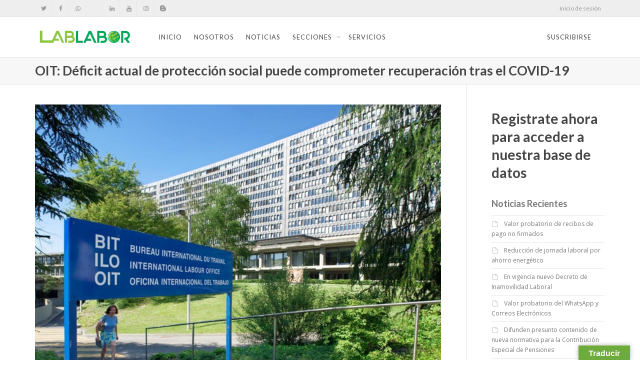

--- FILE ---
content_type: text/html; charset=UTF-8
request_url: https://www.lablabor.com.ve/oit-deficit-actual-de-proteccion-social-puede-comprometer-recuperacion-tras-el-covid-19/
body_size: 18494
content:
<!DOCTYPE html>
<!--[if lt IE 7]>
<html class="no-js lt-ie9 lt-ie8 lt-ie7" dir="ltr" lang="es" prefix="og: https://ogp.me/ns#"><![endif]-->
<!--[if IE 7]>
<html class="no-js lt-ie9 lt-ie8" dir="ltr" lang="es" prefix="og: https://ogp.me/ns#"><![endif]-->
<!--[if IE 8]>
<html class="no-js lt-ie9" dir="ltr" lang="es" prefix="og: https://ogp.me/ns#"><![endif]-->
<!--[if IE 9]>
<html class="no-js lt-ie10" dir="ltr" lang="es" prefix="og: https://ogp.me/ns#"><![endif]-->
<!--[if gt IE 9]><!-->
<html class="no-js" dir="ltr" lang="es" prefix="og: https://ogp.me/ns#">
<!--<![endif]-->
<head>
	<meta http-equiv="X-UA-Compatible" content="IE=9; IE=8; IE=7; IE=EDGE"/>
	<meta charset="UTF-8">
	<meta name="viewport" content="width=device-width, initial-scale=1.0">
	<link rel="profile" href="https://gmpg.org/xfn/11">
	<link rel="pingback" href="https://www.lablabor.com.ve/xmlrpc.php">

	<!-- Fav and touch icons -->
			<link rel="shortcut icon" href="https://www.lablabor.com.ve/wp-content/uploads/2017/05/32.png">
				<link rel="apple-touch-icon-precomposed" href="https://www.lablabor.com.ve/wp-content/uploads/2017/05/57.png">
				<link rel="apple-touch-icon-precomposed" sizes="72x72" href="https://www.lablabor.com.ve/wp-content/uploads/2017/05/72.png">
				<link rel="apple-touch-icon-precomposed" sizes="114x114" href="https://www.lablabor.com.ve/wp-content/uploads/2017/05/114.png">
				<link rel="apple-touch-icon-precomposed" sizes="144x144" href="https://www.lablabor.com.ve/wp-content/uploads/2017/05/144.png">
	
	<!-- HTML5 shim, for IE6-8 support of HTML5 elements -->
	<!--[if lt IE 9]>
	<script src="https://www.lablabor.com.ve/wp-content/themes/kleo/assets/js/html5shiv.js"></script>
	<![endif]-->

	<!--[if IE 7]>
	<link rel="stylesheet" href="https://www.lablabor.com.ve/wp-content/themes/kleo/assets/css/fontello-ie7.css">
	<![endif]-->

	
	<title>OIT: Déficit actual de protección social puede comprometer recuperación tras el COVID-19 - LabLabor</title>
	<style>img:is([sizes="auto" i], [sizes^="auto," i]) { contain-intrinsic-size: 3000px 1500px }</style>
	
		<!-- All in One SEO 4.8.7 - aioseo.com -->
	<meta name="description" content="El nuevo análisis de la Organización Internacional del Trabajo, revela que sólo es posible sostenerse, recuperarse e incluso prevenir crisis futuras con medidas especiales de respuesta" />
	<meta name="robots" content="max-image-preview:large" />
	<meta name="author" content="Jair De Freitas"/>
	<link rel="canonical" href="https://www.lablabor.com.ve/oit-deficit-actual-de-proteccion-social-puede-comprometer-recuperacion-tras-el-covid-19/" />
	<meta name="generator" content="All in One SEO (AIOSEO) 4.8.7" />
		<meta property="og:locale" content="es_ES" />
		<meta property="og:site_name" content="LabLabor" />
		<meta property="og:type" content="article" />
		<meta property="og:title" content="OIT: Déficit actual de protección social puede comprometer recuperación tras el COVID-19 - LabLabor" />
		<meta property="og:description" content="El nuevo análisis de la Organización Internacional del Trabajo, revela que sólo es posible sostenerse, recuperarse e incluso prevenir crisis futuras con medidas especiales de respuesta" />
		<meta property="og:url" content="https://www.lablabor.com.ve/oit-deficit-actual-de-proteccion-social-puede-comprometer-recuperacion-tras-el-covid-19/" />
		<meta property="og:image" content="https://www.lablabor.com.ve/wp-content/uploads/2019/10/OIT-Ginebra.jpg" />
		<meta property="og:image:secure_url" content="https://www.lablabor.com.ve/wp-content/uploads/2019/10/OIT-Ginebra.jpg" />
		<meta property="og:image:width" content="640" />
		<meta property="og:image:height" content="426" />
		<meta property="article:section" content="OIT" />
		<meta property="article:published_time" content="2020-05-17T19:23:25+00:00" />
		<meta property="article:modified_time" content="2020-05-17T19:34:53+00:00" />
		<meta property="article:publisher" content="https://www.facebook.com/LabLabor1" />
		<meta name="twitter:card" content="summary" />
		<meta name="twitter:site" content="@lablabor1" />
		<meta name="twitter:title" content="OIT: Déficit actual de protección social puede comprometer recuperación tras el COVID-19 - LabLabor" />
		<meta name="twitter:description" content="El nuevo análisis de la Organización Internacional del Trabajo, revela que sólo es posible sostenerse, recuperarse e incluso prevenir crisis futuras con medidas especiales de respuesta" />
		<meta name="twitter:creator" content="@lablabor1" />
		<meta name="twitter:image" content="https://www.lablabor.com.ve/wp-content/uploads/2019/10/OIT-Ginebra.jpg" />
		<meta name="twitter:label1" content="Escrito por" />
		<meta name="twitter:data1" content="Jair De Freitas" />
		<meta name="twitter:label2" content="Tiempo de lectura estimado" />
		<meta name="twitter:data2" content="2 minutos" />
		<script type="application/ld+json" class="aioseo-schema">
			{"@context":"https:\/\/schema.org","@graph":[{"@type":"Article","@id":"https:\/\/www.lablabor.com.ve\/oit-deficit-actual-de-proteccion-social-puede-comprometer-recuperacion-tras-el-covid-19\/#article","name":"OIT: D\u00e9ficit actual de protecci\u00f3n social puede comprometer recuperaci\u00f3n tras el COVID-19 - LabLabor","headline":"OIT: D\u00e9ficit actual de protecci\u00f3n social puede comprometer recuperaci\u00f3n tras el COVID-19","author":{"@id":"https:\/\/www.lablabor.com.ve\/author\/jdefreitas\/#author"},"publisher":{"@id":"https:\/\/www.lablabor.com.ve\/#organization"},"image":{"@type":"ImageObject","url":"https:\/\/www.lablabor.com.ve\/wp-content\/uploads\/2019\/10\/OIT-Ginebra.jpg","width":640,"height":426},"datePublished":"2020-05-17T15:23:25-04:00","dateModified":"2020-05-17T15:34:53-04:00","inLanguage":"es-ES","mainEntityOfPage":{"@id":"https:\/\/www.lablabor.com.ve\/oit-deficit-actual-de-proteccion-social-puede-comprometer-recuperacion-tras-el-covid-19\/#webpage"},"isPartOf":{"@id":"https:\/\/www.lablabor.com.ve\/oit-deficit-actual-de-proteccion-social-puede-comprometer-recuperacion-tras-el-covid-19\/#webpage"},"articleSection":"OIT, Uncategorized"},{"@type":"BreadcrumbList","@id":"https:\/\/www.lablabor.com.ve\/oit-deficit-actual-de-proteccion-social-puede-comprometer-recuperacion-tras-el-covid-19\/#breadcrumblist","itemListElement":[{"@type":"ListItem","@id":"https:\/\/www.lablabor.com.ve#listItem","position":1,"name":"Home","item":"https:\/\/www.lablabor.com.ve","nextItem":{"@type":"ListItem","@id":"https:\/\/www.lablabor.com.ve\/category\/uncategorized\/#listItem","name":"Uncategorized"}},{"@type":"ListItem","@id":"https:\/\/www.lablabor.com.ve\/category\/uncategorized\/#listItem","position":2,"name":"Uncategorized","item":"https:\/\/www.lablabor.com.ve\/category\/uncategorized\/","nextItem":{"@type":"ListItem","@id":"https:\/\/www.lablabor.com.ve\/oit-deficit-actual-de-proteccion-social-puede-comprometer-recuperacion-tras-el-covid-19\/#listItem","name":"OIT: D\u00e9ficit actual de protecci\u00f3n social puede comprometer recuperaci\u00f3n tras el COVID-19"},"previousItem":{"@type":"ListItem","@id":"https:\/\/www.lablabor.com.ve#listItem","name":"Home"}},{"@type":"ListItem","@id":"https:\/\/www.lablabor.com.ve\/oit-deficit-actual-de-proteccion-social-puede-comprometer-recuperacion-tras-el-covid-19\/#listItem","position":3,"name":"OIT: D\u00e9ficit actual de protecci\u00f3n social puede comprometer recuperaci\u00f3n tras el COVID-19","previousItem":{"@type":"ListItem","@id":"https:\/\/www.lablabor.com.ve\/category\/uncategorized\/#listItem","name":"Uncategorized"}}]},{"@type":"Organization","@id":"https:\/\/www.lablabor.com.ve\/#organization","name":"LabLabor | Laboral","description":"\u00a1La Gu\u00eda del Gerente Exitoso!","url":"https:\/\/www.lablabor.com.ve\/","telephone":"+584241356580","logo":{"@type":"ImageObject","url":"https:\/\/www.lablabor.com.ve\/wp-content\/uploads\/2017\/05\/logo-lablabor.png","@id":"https:\/\/www.lablabor.com.ve\/oit-deficit-actual-de-proteccion-social-puede-comprometer-recuperacion-tras-el-covid-19\/#organizationLogo","width":492,"height":102},"image":{"@id":"https:\/\/www.lablabor.com.ve\/oit-deficit-actual-de-proteccion-social-puede-comprometer-recuperacion-tras-el-covid-19\/#organizationLogo"},"sameAs":["https:\/\/www.facebook.com\/LabLabor1","https:\/\/twitter.com\/lablabor1","https:\/\/www.instagram.com\/lablabor1\/","https:\/\/www.youtube.com\/channel\/UC81QmhSOMZuRPv1o--JizEA","https:\/\/ve.linkedin.com\/company\/lablabor","https:\/\/www.tiktok.com\/@lablabor","https:\/\/www.clubhouse.com\/@lablabor","https:\/\/t.me\/LabLabor","https:\/\/api.whatsapp.com\/send\/?phone=%2B584241356580&text&type=phone_number&app_absent=0"]},{"@type":"Person","@id":"https:\/\/www.lablabor.com.ve\/author\/jdefreitas\/#author","url":"https:\/\/www.lablabor.com.ve\/author\/jdefreitas\/","name":"Jair De Freitas","image":{"@type":"ImageObject","@id":"https:\/\/www.lablabor.com.ve\/oit-deficit-actual-de-proteccion-social-puede-comprometer-recuperacion-tras-el-covid-19\/#authorImage","url":"https:\/\/secure.gravatar.com\/avatar\/1b1ce0c8d4cb877360c3492be9828e3d1c790e4e76af245ec6af24bb6d400572?s=96&d=mm&r=g","width":96,"height":96,"caption":"Jair De Freitas"}},{"@type":"WebPage","@id":"https:\/\/www.lablabor.com.ve\/oit-deficit-actual-de-proteccion-social-puede-comprometer-recuperacion-tras-el-covid-19\/#webpage","url":"https:\/\/www.lablabor.com.ve\/oit-deficit-actual-de-proteccion-social-puede-comprometer-recuperacion-tras-el-covid-19\/","name":"OIT: D\u00e9ficit actual de protecci\u00f3n social puede comprometer recuperaci\u00f3n tras el COVID-19 - LabLabor","description":"El nuevo an\u00e1lisis de la Organizaci\u00f3n Internacional del Trabajo, revela que s\u00f3lo es posible sostenerse, recuperarse e incluso prevenir crisis futuras con medidas especiales de respuesta","inLanguage":"es-ES","isPartOf":{"@id":"https:\/\/www.lablabor.com.ve\/#website"},"breadcrumb":{"@id":"https:\/\/www.lablabor.com.ve\/oit-deficit-actual-de-proteccion-social-puede-comprometer-recuperacion-tras-el-covid-19\/#breadcrumblist"},"author":{"@id":"https:\/\/www.lablabor.com.ve\/author\/jdefreitas\/#author"},"creator":{"@id":"https:\/\/www.lablabor.com.ve\/author\/jdefreitas\/#author"},"image":{"@type":"ImageObject","url":"https:\/\/www.lablabor.com.ve\/wp-content\/uploads\/2019\/10\/OIT-Ginebra.jpg","@id":"https:\/\/www.lablabor.com.ve\/oit-deficit-actual-de-proteccion-social-puede-comprometer-recuperacion-tras-el-covid-19\/#mainImage","width":640,"height":426},"primaryImageOfPage":{"@id":"https:\/\/www.lablabor.com.ve\/oit-deficit-actual-de-proteccion-social-puede-comprometer-recuperacion-tras-el-covid-19\/#mainImage"},"datePublished":"2020-05-17T15:23:25-04:00","dateModified":"2020-05-17T15:34:53-04:00"},{"@type":"WebSite","@id":"https:\/\/www.lablabor.com.ve\/#website","url":"https:\/\/www.lablabor.com.ve\/","name":"LabLabor","alternateName":"LabLabor | Laboral","description":"\u00a1La Gu\u00eda del Gerente Exitoso!","inLanguage":"es-ES","publisher":{"@id":"https:\/\/www.lablabor.com.ve\/#organization"}}]}
		</script>
		<!-- All in One SEO -->

<link rel='dns-prefetch' href='//translate.google.com' />
<link rel='dns-prefetch' href='//www.googletagmanager.com' />
<link rel='dns-prefetch' href='//fonts.googleapis.com' />
<link rel="alternate" type="application/rss+xml" title="LabLabor &raquo; Feed" href="https://www.lablabor.com.ve/feed/" />
<link rel="alternate" type="application/rss+xml" title="LabLabor &raquo; Feed de los comentarios" href="https://www.lablabor.com.ve/comments/feed/" />
<link rel="alternate" type="application/rss+xml" title="LabLabor &raquo; Comentario OIT: Déficit actual de protección social puede comprometer recuperación tras el COVID-19 del feed" href="https://www.lablabor.com.ve/oit-deficit-actual-de-proteccion-social-puede-comprometer-recuperacion-tras-el-covid-19/feed/" />
<script type="text/javascript">
/* <![CDATA[ */
window._wpemojiSettings = {"baseUrl":"https:\/\/s.w.org\/images\/core\/emoji\/16.0.1\/72x72\/","ext":".png","svgUrl":"https:\/\/s.w.org\/images\/core\/emoji\/16.0.1\/svg\/","svgExt":".svg","source":{"concatemoji":"https:\/\/www.lablabor.com.ve\/wp-includes\/js\/wp-emoji-release.min.js"}};
/*! This file is auto-generated */
!function(s,n){var o,i,e;function c(e){try{var t={supportTests:e,timestamp:(new Date).valueOf()};sessionStorage.setItem(o,JSON.stringify(t))}catch(e){}}function p(e,t,n){e.clearRect(0,0,e.canvas.width,e.canvas.height),e.fillText(t,0,0);var t=new Uint32Array(e.getImageData(0,0,e.canvas.width,e.canvas.height).data),a=(e.clearRect(0,0,e.canvas.width,e.canvas.height),e.fillText(n,0,0),new Uint32Array(e.getImageData(0,0,e.canvas.width,e.canvas.height).data));return t.every(function(e,t){return e===a[t]})}function u(e,t){e.clearRect(0,0,e.canvas.width,e.canvas.height),e.fillText(t,0,0);for(var n=e.getImageData(16,16,1,1),a=0;a<n.data.length;a++)if(0!==n.data[a])return!1;return!0}function f(e,t,n,a){switch(t){case"flag":return n(e,"\ud83c\udff3\ufe0f\u200d\u26a7\ufe0f","\ud83c\udff3\ufe0f\u200b\u26a7\ufe0f")?!1:!n(e,"\ud83c\udde8\ud83c\uddf6","\ud83c\udde8\u200b\ud83c\uddf6")&&!n(e,"\ud83c\udff4\udb40\udc67\udb40\udc62\udb40\udc65\udb40\udc6e\udb40\udc67\udb40\udc7f","\ud83c\udff4\u200b\udb40\udc67\u200b\udb40\udc62\u200b\udb40\udc65\u200b\udb40\udc6e\u200b\udb40\udc67\u200b\udb40\udc7f");case"emoji":return!a(e,"\ud83e\udedf")}return!1}function g(e,t,n,a){var r="undefined"!=typeof WorkerGlobalScope&&self instanceof WorkerGlobalScope?new OffscreenCanvas(300,150):s.createElement("canvas"),o=r.getContext("2d",{willReadFrequently:!0}),i=(o.textBaseline="top",o.font="600 32px Arial",{});return e.forEach(function(e){i[e]=t(o,e,n,a)}),i}function t(e){var t=s.createElement("script");t.src=e,t.defer=!0,s.head.appendChild(t)}"undefined"!=typeof Promise&&(o="wpEmojiSettingsSupports",i=["flag","emoji"],n.supports={everything:!0,everythingExceptFlag:!0},e=new Promise(function(e){s.addEventListener("DOMContentLoaded",e,{once:!0})}),new Promise(function(t){var n=function(){try{var e=JSON.parse(sessionStorage.getItem(o));if("object"==typeof e&&"number"==typeof e.timestamp&&(new Date).valueOf()<e.timestamp+604800&&"object"==typeof e.supportTests)return e.supportTests}catch(e){}return null}();if(!n){if("undefined"!=typeof Worker&&"undefined"!=typeof OffscreenCanvas&&"undefined"!=typeof URL&&URL.createObjectURL&&"undefined"!=typeof Blob)try{var e="postMessage("+g.toString()+"("+[JSON.stringify(i),f.toString(),p.toString(),u.toString()].join(",")+"));",a=new Blob([e],{type:"text/javascript"}),r=new Worker(URL.createObjectURL(a),{name:"wpTestEmojiSupports"});return void(r.onmessage=function(e){c(n=e.data),r.terminate(),t(n)})}catch(e){}c(n=g(i,f,p,u))}t(n)}).then(function(e){for(var t in e)n.supports[t]=e[t],n.supports.everything=n.supports.everything&&n.supports[t],"flag"!==t&&(n.supports.everythingExceptFlag=n.supports.everythingExceptFlag&&n.supports[t]);n.supports.everythingExceptFlag=n.supports.everythingExceptFlag&&!n.supports.flag,n.DOMReady=!1,n.readyCallback=function(){n.DOMReady=!0}}).then(function(){return e}).then(function(){var e;n.supports.everything||(n.readyCallback(),(e=n.source||{}).concatemoji?t(e.concatemoji):e.wpemoji&&e.twemoji&&(t(e.twemoji),t(e.wpemoji)))}))}((window,document),window._wpemojiSettings);
/* ]]> */
</script>
<style id='wp-emoji-styles-inline-css' type='text/css'>

	img.wp-smiley, img.emoji {
		display: inline !important;
		border: none !important;
		box-shadow: none !important;
		height: 1em !important;
		width: 1em !important;
		margin: 0 0.07em !important;
		vertical-align: -0.1em !important;
		background: none !important;
		padding: 0 !important;
	}
</style>
<link rel='stylesheet' id='wp-block-library-css' href='https://www.lablabor.com.ve/wp-includes/css/dist/block-library/style.min.css' type='text/css' media='all' />
<style id='classic-theme-styles-inline-css' type='text/css'>
/*! This file is auto-generated */
.wp-block-button__link{color:#fff;background-color:#32373c;border-radius:9999px;box-shadow:none;text-decoration:none;padding:calc(.667em + 2px) calc(1.333em + 2px);font-size:1.125em}.wp-block-file__button{background:#32373c;color:#fff;text-decoration:none}
</style>
<link rel='stylesheet' id='awsm-ead-public-css' href='https://www.lablabor.com.ve/wp-content/plugins/embed-any-document/css/embed-public.min.css' type='text/css' media='all' />
<style id='global-styles-inline-css' type='text/css'>
:root{--wp--preset--aspect-ratio--square: 1;--wp--preset--aspect-ratio--4-3: 4/3;--wp--preset--aspect-ratio--3-4: 3/4;--wp--preset--aspect-ratio--3-2: 3/2;--wp--preset--aspect-ratio--2-3: 2/3;--wp--preset--aspect-ratio--16-9: 16/9;--wp--preset--aspect-ratio--9-16: 9/16;--wp--preset--color--black: #000000;--wp--preset--color--cyan-bluish-gray: #abb8c3;--wp--preset--color--white: #ffffff;--wp--preset--color--pale-pink: #f78da7;--wp--preset--color--vivid-red: #cf2e2e;--wp--preset--color--luminous-vivid-orange: #ff6900;--wp--preset--color--luminous-vivid-amber: #fcb900;--wp--preset--color--light-green-cyan: #7bdcb5;--wp--preset--color--vivid-green-cyan: #00d084;--wp--preset--color--pale-cyan-blue: #8ed1fc;--wp--preset--color--vivid-cyan-blue: #0693e3;--wp--preset--color--vivid-purple: #9b51e0;--wp--preset--gradient--vivid-cyan-blue-to-vivid-purple: linear-gradient(135deg,rgba(6,147,227,1) 0%,rgb(155,81,224) 100%);--wp--preset--gradient--light-green-cyan-to-vivid-green-cyan: linear-gradient(135deg,rgb(122,220,180) 0%,rgb(0,208,130) 100%);--wp--preset--gradient--luminous-vivid-amber-to-luminous-vivid-orange: linear-gradient(135deg,rgba(252,185,0,1) 0%,rgba(255,105,0,1) 100%);--wp--preset--gradient--luminous-vivid-orange-to-vivid-red: linear-gradient(135deg,rgba(255,105,0,1) 0%,rgb(207,46,46) 100%);--wp--preset--gradient--very-light-gray-to-cyan-bluish-gray: linear-gradient(135deg,rgb(238,238,238) 0%,rgb(169,184,195) 100%);--wp--preset--gradient--cool-to-warm-spectrum: linear-gradient(135deg,rgb(74,234,220) 0%,rgb(151,120,209) 20%,rgb(207,42,186) 40%,rgb(238,44,130) 60%,rgb(251,105,98) 80%,rgb(254,248,76) 100%);--wp--preset--gradient--blush-light-purple: linear-gradient(135deg,rgb(255,206,236) 0%,rgb(152,150,240) 100%);--wp--preset--gradient--blush-bordeaux: linear-gradient(135deg,rgb(254,205,165) 0%,rgb(254,45,45) 50%,rgb(107,0,62) 100%);--wp--preset--gradient--luminous-dusk: linear-gradient(135deg,rgb(255,203,112) 0%,rgb(199,81,192) 50%,rgb(65,88,208) 100%);--wp--preset--gradient--pale-ocean: linear-gradient(135deg,rgb(255,245,203) 0%,rgb(182,227,212) 50%,rgb(51,167,181) 100%);--wp--preset--gradient--electric-grass: linear-gradient(135deg,rgb(202,248,128) 0%,rgb(113,206,126) 100%);--wp--preset--gradient--midnight: linear-gradient(135deg,rgb(2,3,129) 0%,rgb(40,116,252) 100%);--wp--preset--font-size--small: 13px;--wp--preset--font-size--medium: 20px;--wp--preset--font-size--large: 36px;--wp--preset--font-size--x-large: 42px;--wp--preset--spacing--20: 0.44rem;--wp--preset--spacing--30: 0.67rem;--wp--preset--spacing--40: 1rem;--wp--preset--spacing--50: 1.5rem;--wp--preset--spacing--60: 2.25rem;--wp--preset--spacing--70: 3.38rem;--wp--preset--spacing--80: 5.06rem;--wp--preset--shadow--natural: 6px 6px 9px rgba(0, 0, 0, 0.2);--wp--preset--shadow--deep: 12px 12px 50px rgba(0, 0, 0, 0.4);--wp--preset--shadow--sharp: 6px 6px 0px rgba(0, 0, 0, 0.2);--wp--preset--shadow--outlined: 6px 6px 0px -3px rgba(255, 255, 255, 1), 6px 6px rgba(0, 0, 0, 1);--wp--preset--shadow--crisp: 6px 6px 0px rgba(0, 0, 0, 1);}:where(.is-layout-flex){gap: 0.5em;}:where(.is-layout-grid){gap: 0.5em;}body .is-layout-flex{display: flex;}.is-layout-flex{flex-wrap: wrap;align-items: center;}.is-layout-flex > :is(*, div){margin: 0;}body .is-layout-grid{display: grid;}.is-layout-grid > :is(*, div){margin: 0;}:where(.wp-block-columns.is-layout-flex){gap: 2em;}:where(.wp-block-columns.is-layout-grid){gap: 2em;}:where(.wp-block-post-template.is-layout-flex){gap: 1.25em;}:where(.wp-block-post-template.is-layout-grid){gap: 1.25em;}.has-black-color{color: var(--wp--preset--color--black) !important;}.has-cyan-bluish-gray-color{color: var(--wp--preset--color--cyan-bluish-gray) !important;}.has-white-color{color: var(--wp--preset--color--white) !important;}.has-pale-pink-color{color: var(--wp--preset--color--pale-pink) !important;}.has-vivid-red-color{color: var(--wp--preset--color--vivid-red) !important;}.has-luminous-vivid-orange-color{color: var(--wp--preset--color--luminous-vivid-orange) !important;}.has-luminous-vivid-amber-color{color: var(--wp--preset--color--luminous-vivid-amber) !important;}.has-light-green-cyan-color{color: var(--wp--preset--color--light-green-cyan) !important;}.has-vivid-green-cyan-color{color: var(--wp--preset--color--vivid-green-cyan) !important;}.has-pale-cyan-blue-color{color: var(--wp--preset--color--pale-cyan-blue) !important;}.has-vivid-cyan-blue-color{color: var(--wp--preset--color--vivid-cyan-blue) !important;}.has-vivid-purple-color{color: var(--wp--preset--color--vivid-purple) !important;}.has-black-background-color{background-color: var(--wp--preset--color--black) !important;}.has-cyan-bluish-gray-background-color{background-color: var(--wp--preset--color--cyan-bluish-gray) !important;}.has-white-background-color{background-color: var(--wp--preset--color--white) !important;}.has-pale-pink-background-color{background-color: var(--wp--preset--color--pale-pink) !important;}.has-vivid-red-background-color{background-color: var(--wp--preset--color--vivid-red) !important;}.has-luminous-vivid-orange-background-color{background-color: var(--wp--preset--color--luminous-vivid-orange) !important;}.has-luminous-vivid-amber-background-color{background-color: var(--wp--preset--color--luminous-vivid-amber) !important;}.has-light-green-cyan-background-color{background-color: var(--wp--preset--color--light-green-cyan) !important;}.has-vivid-green-cyan-background-color{background-color: var(--wp--preset--color--vivid-green-cyan) !important;}.has-pale-cyan-blue-background-color{background-color: var(--wp--preset--color--pale-cyan-blue) !important;}.has-vivid-cyan-blue-background-color{background-color: var(--wp--preset--color--vivid-cyan-blue) !important;}.has-vivid-purple-background-color{background-color: var(--wp--preset--color--vivid-purple) !important;}.has-black-border-color{border-color: var(--wp--preset--color--black) !important;}.has-cyan-bluish-gray-border-color{border-color: var(--wp--preset--color--cyan-bluish-gray) !important;}.has-white-border-color{border-color: var(--wp--preset--color--white) !important;}.has-pale-pink-border-color{border-color: var(--wp--preset--color--pale-pink) !important;}.has-vivid-red-border-color{border-color: var(--wp--preset--color--vivid-red) !important;}.has-luminous-vivid-orange-border-color{border-color: var(--wp--preset--color--luminous-vivid-orange) !important;}.has-luminous-vivid-amber-border-color{border-color: var(--wp--preset--color--luminous-vivid-amber) !important;}.has-light-green-cyan-border-color{border-color: var(--wp--preset--color--light-green-cyan) !important;}.has-vivid-green-cyan-border-color{border-color: var(--wp--preset--color--vivid-green-cyan) !important;}.has-pale-cyan-blue-border-color{border-color: var(--wp--preset--color--pale-cyan-blue) !important;}.has-vivid-cyan-blue-border-color{border-color: var(--wp--preset--color--vivid-cyan-blue) !important;}.has-vivid-purple-border-color{border-color: var(--wp--preset--color--vivid-purple) !important;}.has-vivid-cyan-blue-to-vivid-purple-gradient-background{background: var(--wp--preset--gradient--vivid-cyan-blue-to-vivid-purple) !important;}.has-light-green-cyan-to-vivid-green-cyan-gradient-background{background: var(--wp--preset--gradient--light-green-cyan-to-vivid-green-cyan) !important;}.has-luminous-vivid-amber-to-luminous-vivid-orange-gradient-background{background: var(--wp--preset--gradient--luminous-vivid-amber-to-luminous-vivid-orange) !important;}.has-luminous-vivid-orange-to-vivid-red-gradient-background{background: var(--wp--preset--gradient--luminous-vivid-orange-to-vivid-red) !important;}.has-very-light-gray-to-cyan-bluish-gray-gradient-background{background: var(--wp--preset--gradient--very-light-gray-to-cyan-bluish-gray) !important;}.has-cool-to-warm-spectrum-gradient-background{background: var(--wp--preset--gradient--cool-to-warm-spectrum) !important;}.has-blush-light-purple-gradient-background{background: var(--wp--preset--gradient--blush-light-purple) !important;}.has-blush-bordeaux-gradient-background{background: var(--wp--preset--gradient--blush-bordeaux) !important;}.has-luminous-dusk-gradient-background{background: var(--wp--preset--gradient--luminous-dusk) !important;}.has-pale-ocean-gradient-background{background: var(--wp--preset--gradient--pale-ocean) !important;}.has-electric-grass-gradient-background{background: var(--wp--preset--gradient--electric-grass) !important;}.has-midnight-gradient-background{background: var(--wp--preset--gradient--midnight) !important;}.has-small-font-size{font-size: var(--wp--preset--font-size--small) !important;}.has-medium-font-size{font-size: var(--wp--preset--font-size--medium) !important;}.has-large-font-size{font-size: var(--wp--preset--font-size--large) !important;}.has-x-large-font-size{font-size: var(--wp--preset--font-size--x-large) !important;}
:where(.wp-block-post-template.is-layout-flex){gap: 1.25em;}:where(.wp-block-post-template.is-layout-grid){gap: 1.25em;}
:where(.wp-block-columns.is-layout-flex){gap: 2em;}:where(.wp-block-columns.is-layout-grid){gap: 2em;}
:root :where(.wp-block-pullquote){font-size: 1.5em;line-height: 1.6;}
</style>
<link rel='stylesheet' id='google-language-translator-css' href='https://www.lablabor.com.ve/wp-content/plugins/google-language-translator/css/style.css' type='text/css' media='' />
<link rel='stylesheet' id='glt-toolbar-styles-css' href='https://www.lablabor.com.ve/wp-content/plugins/google-language-translator/css/toolbar.css' type='text/css' media='' />
<link rel='stylesheet' id='mng-advance-search-css' href='https://www.lablabor.com.ve/wp-content/plugins/mng-advance-search/public/css/mng-advance-search-public.css' type='text/css' media='all' />
<link rel='stylesheet' id='pmpro_frontend_base-css' href='https://www.lablabor.com.ve/wp-content/plugins/paid-memberships-pro/css/frontend/base.css' type='text/css' media='all' />
<link rel='stylesheet' id='pmpro_frontend_variation_1-css' href='https://www.lablabor.com.ve/wp-content/plugins/paid-memberships-pro/css/frontend/variation_1.css' type='text/css' media='all' />
<link rel='stylesheet' id='if-menu-site-css-css' href='https://www.lablabor.com.ve/wp-content/plugins/if-menu/assets/if-menu-site.css' type='text/css' media='all' />
<link rel='stylesheet' id='bootstrap-css' href='https://www.lablabor.com.ve/wp-content/themes/kleo/assets/css/bootstrap.min.css' type='text/css' media='all' />
<link rel='stylesheet' id='kleo-app-css' href='https://www.lablabor.com.ve/wp-content/uploads/custom_styles/app.css' type='text/css' media='all' />
<link rel='stylesheet' id='magnific-popup-css' href='https://www.lablabor.com.ve/wp-content/themes/kleo/assets/js/plugins/magnific-popup/magnific.css' type='text/css' media='all' />
<link rel='stylesheet' id='kleo-fonts-css' href='https://www.lablabor.com.ve/wp-content/themes/kleo-child/assets/css/fontello.css' type='text/css' media='all' />
<link rel='stylesheet' id='mediaelement-css' href='https://www.lablabor.com.ve/wp-includes/js/mediaelement/mediaelementplayer-legacy.min.css' type='text/css' media='all' />
<link rel='stylesheet' id='kleo-google-fonts-css' href='//fonts.googleapis.com/css?family=Lato%3A700%2C400%7COpen+Sans%3A400&#038;ver=6.8.3' type='text/css' media='all' />
<link rel='stylesheet' id='kleo-colors-css' href='https://www.lablabor.com.ve/wp-content/uploads/custom_styles/dynamic.css' type='text/css' media='all' />
<link rel='stylesheet' id='kleo-plugins-css' href='https://www.lablabor.com.ve/wp-content/uploads/custom_styles/plugins.css' type='text/css' media='all' />
<link rel='stylesheet' id='kleo-style-css' href='https://www.lablabor.com.ve/wp-content/themes/kleo-child/style.css' type='text/css' media='all' />
<script type="text/javascript" src="https://www.lablabor.com.ve/wp-includes/js/jquery/jquery.min.js" id="jquery-core-js"></script>
<script type="text/javascript" src="https://www.lablabor.com.ve/wp-includes/js/jquery/jquery-migrate.min.js" id="jquery-migrate-js"></script>
<script type="text/javascript" src="https://www.lablabor.com.ve/wp-content/plugins/mng-advance-search/public/js/mng-advance-search-public.js" id="mng-advance-search-js"></script>
<script type="text/javascript" src="https://www.lablabor.com.ve/wp-content/plugins/mng-advance-search/public/js/mng-formulario.js" id="opciones_form-js"></script>
<script type="text/javascript" src="//www.lablabor.com.ve/wp-content/plugins/revslider/sr6/assets/js/rbtools.min.js" async id="tp-tools-js"></script>
<script type="text/javascript" src="//www.lablabor.com.ve/wp-content/plugins/revslider/sr6/assets/js/rs6.min.js" async id="revmin-js"></script>
<script type="text/javascript" src="https://www.lablabor.com.ve/wp-content/themes/kleo/assets/js/modernizr.custom.46504.js" id="modernizr-js"></script>

<!-- Fragmento de código de la etiqueta de Google (gtag.js) añadida por Site Kit -->
<!-- Fragmento de código de Google Analytics añadido por Site Kit -->
<script type="text/javascript" src="https://www.googletagmanager.com/gtag/js?id=GT-NCN5C55" id="google_gtagjs-js" async></script>
<script type="text/javascript" id="google_gtagjs-js-after">
/* <![CDATA[ */
window.dataLayer = window.dataLayer || [];function gtag(){dataLayer.push(arguments);}
gtag("set","linker",{"domains":["www.lablabor.com.ve"]});
gtag("js", new Date());
gtag("set", "developer_id.dZTNiMT", true);
gtag("config", "GT-NCN5C55");
/* ]]> */
</script>
<script></script><link rel="https://api.w.org/" href="https://www.lablabor.com.ve/wp-json/" /><link rel="alternate" title="JSON" type="application/json" href="https://www.lablabor.com.ve/wp-json/wp/v2/posts/17156" /><link rel="EditURI" type="application/rsd+xml" title="RSD" href="https://www.lablabor.com.ve/xmlrpc.php?rsd" />
<link rel="alternate" title="oEmbed (JSON)" type="application/json+oembed" href="https://www.lablabor.com.ve/wp-json/oembed/1.0/embed?url=https%3A%2F%2Fwww.lablabor.com.ve%2Foit-deficit-actual-de-proteccion-social-puede-comprometer-recuperacion-tras-el-covid-19%2F" />
<link rel="alternate" title="oEmbed (XML)" type="text/xml+oembed" href="https://www.lablabor.com.ve/wp-json/oembed/1.0/embed?url=https%3A%2F%2Fwww.lablabor.com.ve%2Foit-deficit-actual-de-proteccion-social-puede-comprometer-recuperacion-tras-el-covid-19%2F&#038;format=xml" />
<style>div#glt-translate-trigger {
    background: #6dab3c !important;
}#google_language_translator{width:auto!important;}div.skiptranslate.goog-te-gadget{display:inline!important;}.goog-tooltip{display: none!important;}.goog-tooltip:hover{display: none!important;}.goog-text-highlight{background-color:transparent!important;border:none!important;box-shadow:none!important;}#google_language_translator{color:transparent;}body{top:0px!important;}#goog-gt-{display:none!important;}font font{background-color:transparent!important;box-shadow:none!important;position:initial!important;}</style><meta name="generator" content="Site Kit by Google 1.161.0" /><style id="pmpro_colors">:root {
	--pmpro--color--base: #ffffff;
	--pmpro--color--contrast: #222222;
	--pmpro--color--accent: #0c3d54;
	--pmpro--color--accent--variation: hsl( 199,75%,28.5% );
	--pmpro--color--border--variation: hsl( 0,0%,91% );
}</style><script type="text/javascript">
(function(url){
	if(/(?:Chrome\/26\.0\.1410\.63 Safari\/537\.31|WordfenceTestMonBot)/.test(navigator.userAgent)){ return; }
	var addEvent = function(evt, handler) {
		if (window.addEventListener) {
			document.addEventListener(evt, handler, false);
		} else if (window.attachEvent) {
			document.attachEvent('on' + evt, handler);
		}
	};
	var removeEvent = function(evt, handler) {
		if (window.removeEventListener) {
			document.removeEventListener(evt, handler, false);
		} else if (window.detachEvent) {
			document.detachEvent('on' + evt, handler);
		}
	};
	var evts = 'contextmenu dblclick drag dragend dragenter dragleave dragover dragstart drop keydown keypress keyup mousedown mousemove mouseout mouseover mouseup mousewheel scroll'.split(' ');
	var logHuman = function() {
		if (window.wfLogHumanRan) { return; }
		window.wfLogHumanRan = true;
		var wfscr = document.createElement('script');
		wfscr.type = 'text/javascript';
		wfscr.async = true;
		wfscr.src = url + '&r=' + Math.random();
		(document.getElementsByTagName('head')[0]||document.getElementsByTagName('body')[0]).appendChild(wfscr);
		for (var i = 0; i < evts.length; i++) {
			removeEvent(evts[i], logHuman);
		}
	};
	for (var i = 0; i < evts.length; i++) {
		addEvent(evts[i], logHuman);
	}
})('//www.lablabor.com.ve/?wordfence_lh=1&hid=509147926805EB8B9071377415576B62');
</script>    <meta name="mobile-web-app-capable" content="yes">
	    <script type="text/javascript">
        /*
		 prevent dom flickering for elements hidden with js
		 */
        "use strict";

        document.documentElement.className += ' js-active ';
        document.documentElement.className += 'ontouchstart' in document.documentElement ? ' kleo-mobile ' : ' kleo-desktop ';

        var prefix = ['-webkit-', '-o-', '-moz-', '-ms-', ""];
        for (var i in prefix) {
            if (prefix[i] + 'transform' in document.documentElement.style) document.documentElement.className += " kleo-transform ";
            break;
        }
    </script>
	<meta name="generator" content="Powered by WPBakery Page Builder - drag and drop page builder for WordPress."/>
<meta name="generator" content="Powered by Slider Revolution 6.7.34 - responsive, Mobile-Friendly Slider Plugin for WordPress with comfortable drag and drop interface." />

<style>
.widget_tag_cloud a { font-size: small !important; }
</style>
<link rel="icon" href="https://www.lablabor.com.ve/wp-content/uploads/2022/12/cropped-Isologo2-32x32.png" sizes="32x32" />
<link rel="icon" href="https://www.lablabor.com.ve/wp-content/uploads/2022/12/cropped-Isologo2-192x192.png" sizes="192x192" />
<link rel="apple-touch-icon" href="https://www.lablabor.com.ve/wp-content/uploads/2022/12/cropped-Isologo2-180x180.png" />
<meta name="msapplication-TileImage" content="https://www.lablabor.com.ve/wp-content/uploads/2022/12/cropped-Isologo2-270x270.png" />
<script>function setREVStartSize(e){
			//window.requestAnimationFrame(function() {
				window.RSIW = window.RSIW===undefined ? window.innerWidth : window.RSIW;
				window.RSIH = window.RSIH===undefined ? window.innerHeight : window.RSIH;
				try {
					var pw = document.getElementById(e.c).parentNode.offsetWidth,
						newh;
					pw = pw===0 || isNaN(pw) || (e.l=="fullwidth" || e.layout=="fullwidth") ? window.RSIW : pw;
					e.tabw = e.tabw===undefined ? 0 : parseInt(e.tabw);
					e.thumbw = e.thumbw===undefined ? 0 : parseInt(e.thumbw);
					e.tabh = e.tabh===undefined ? 0 : parseInt(e.tabh);
					e.thumbh = e.thumbh===undefined ? 0 : parseInt(e.thumbh);
					e.tabhide = e.tabhide===undefined ? 0 : parseInt(e.tabhide);
					e.thumbhide = e.thumbhide===undefined ? 0 : parseInt(e.thumbhide);
					e.mh = e.mh===undefined || e.mh=="" || e.mh==="auto" ? 0 : parseInt(e.mh,0);
					if(e.layout==="fullscreen" || e.l==="fullscreen")
						newh = Math.max(e.mh,window.RSIH);
					else{
						e.gw = Array.isArray(e.gw) ? e.gw : [e.gw];
						for (var i in e.rl) if (e.gw[i]===undefined || e.gw[i]===0) e.gw[i] = e.gw[i-1];
						e.gh = e.el===undefined || e.el==="" || (Array.isArray(e.el) && e.el.length==0)? e.gh : e.el;
						e.gh = Array.isArray(e.gh) ? e.gh : [e.gh];
						for (var i in e.rl) if (e.gh[i]===undefined || e.gh[i]===0) e.gh[i] = e.gh[i-1];
											
						var nl = new Array(e.rl.length),
							ix = 0,
							sl;
						e.tabw = e.tabhide>=pw ? 0 : e.tabw;
						e.thumbw = e.thumbhide>=pw ? 0 : e.thumbw;
						e.tabh = e.tabhide>=pw ? 0 : e.tabh;
						e.thumbh = e.thumbhide>=pw ? 0 : e.thumbh;
						for (var i in e.rl) nl[i] = e.rl[i]<window.RSIW ? 0 : e.rl[i];
						sl = nl[0];
						for (var i in nl) if (sl>nl[i] && nl[i]>0) { sl = nl[i]; ix=i;}
						var m = pw>(e.gw[ix]+e.tabw+e.thumbw) ? 1 : (pw-(e.tabw+e.thumbw)) / (e.gw[ix]);
						newh =  (e.gh[ix] * m) + (e.tabh + e.thumbh);
					}
					var el = document.getElementById(e.c);
					if (el!==null && el) el.style.height = newh+"px";
					el = document.getElementById(e.c+"_wrapper");
					if (el!==null && el) {
						el.style.height = newh+"px";
						el.style.display = "block";
					}
				} catch(e){
					console.log("Failure at Presize of Slider:" + e)
				}
			//});
		  };</script>
<noscript><style> .wpb_animate_when_almost_visible { opacity: 1; }</style></noscript></head>


<body data-rsssl=1 class="pmpro-variation_1 wp-singular post-template-default single single-post postid-17156 single-format-standard wp-embed-responsive wp-theme-kleo wp-child-theme-kleo-child pmpro-body-has-access kleo-navbar-fixed wpb-js-composer js-comp-ver-8.2 vc_responsive">



<!-- PAGE LAYOUT
================================================ -->
<!--Attributes-->
<div class="kleo-page">

	<!-- HEADER SECTION
	================================================ -->
	
<div id="header" class="header-color">

	<div class="navbar" role="navigation">

		
			<div class="social-header header-color">
				<div class="container">
					<div class="top-bar top-bar-flex">

						
                            <div id="top-social" class="no-padd">
                                <ul class="kleo-social-icons"><li><a target="_blank" href="https://twitter.com/LabLabor1"><i class="icon-twitter"></i><div class="ts-text">Twitter</div></a></li><li><a target="_blank" href="https://www.facebook.com/LabLabor1/"><i class="icon-facebook"></i><div class="ts-text">Facebook</div></a></li><li><a target="_blank" href="https://wa.me/+584241356580"><i class="icon-whatsapp"></i><div class="ts-text">Whatsapp</div></a></li><li><a target="_blank" href="https://t.me/LabLabor"><i class="icon-telegram"></i><div class="ts-text">Telegram</div></a></li><li><a target="_blank" href="https://www.linkedin.com/company/2304700/"><i class="icon-linkedin"></i><div class="ts-text">Linkedin</div></a></li><li><a target="_blank" href="https://www.youtube.com/channel/UC81QmhSOMZuRPv1o--JizEA"><i class="icon-youtube"></i><div class="ts-text">Youtube</div></a></li><li><a target="_blank" href="https://www.instagram.com/lablabor1/"><i class="icon-instagramm"></i><div class="ts-text">Instagram</div></a></li><li><a href="https://forolablabor.blogspot.com/" rel="nofollow"><i class="icon icon-blogger"></i> <div class="ts-text">Blogger</div></a></li></ul>                            </div>

                        
						<div class="top-menu no-padd top-menu-flex"><ul id="menu-menu_movil" class=""><li id="menu-item-866" class="kleo-show-login menu-item menu-item-type-custom menu-item-object-custom menu-item-866"><a title="Inicio de sesión" href="https://www.lablabor.com.ve/wp-login.php">Inicio de sesión</a></li>
</ul></div>
					</div><!--end top-bar-->
				</div>
			</div>

		
				<div class="kleo-main-header header-extras">
			<div class="container">
				<!-- Brand and toggle get grouped for better mobile display -->
				<div class="navbar-header">
					<div class="kleo-mobile-switch">

												<button type="button"  class="navbar-toggle" data-toggle="collapse" data-target=".nav-bd52333b">
							<span class="sr-only">Cambiar navegación</span>
							<span class="icon-bar"></span>
							<span class="icon-bar"></span>
							<span class="icon-bar"></span>
						</button>
					</div>

					<div class="kleo-mobile-icons">

						
					</div>

					<strong class="logo">
						<a href="https://www.lablabor.com.ve">

							
								<img id="logo_img" title="LabLabor" src="https://www.lablabor.com.ve/wp-content/uploads/2017/05/logo-lablabor.png"
								     alt="LabLabor">

							
						</a>
					</strong>
				</div>

				
				<div class="primary-menu collapse navbar-collapse nav-collapse nav-bd52333b"><ul id="menu-principal" class="nav navbar-nav"><li id="menu-item-410" class="menu-item menu-item-type-post_type menu-item-object-page menu-item-home menu-item-410"><a title="Inicio" href="https://www.lablabor.com.ve/">Inicio</a></li>
<li id="menu-item-194" class="menu-item menu-item-type-post_type menu-item-object-page menu-item-194"><a title="Nosotros" href="https://www.lablabor.com.ve/nosotros/">Nosotros</a></li>
<li id="menu-item-393" class="menu-item menu-item-type-post_type menu-item-object-page current_page_parent menu-item-393"><a title="Noticias" href="https://www.lablabor.com.ve/noticias/">Noticias</a></li>
<li id="menu-item-407" class="menu-item menu-item-type-custom menu-item-object-custom menu-item-has-children menu-item-407 dropdown mega-12-cols"><a title="Secciones" href="#" class="js-activated">Secciones <span class="caret"></span></a>
<ul role="menu" class="dropdown-menu sub-menu pull-left">
	<li id="menu-item-384" class="menu-item menu-item-type-post_type menu-item-object-page menu-item-384"><a title="Administración del trabajo" href="https://www.lablabor.com.ve/administracion-del-trabajo/">Administración del trabajo</a></li>
	<li id="menu-item-383" class="menu-item menu-item-type-post_type menu-item-object-page menu-item-383"><a title="Boletines Electrónicos" href="https://www.lablabor.com.ve/boletines-electronicos/">Boletines Electrónicos</a></li>
	<li id="menu-item-382" class="menu-item menu-item-type-post_type menu-item-object-page menu-item-382"><a title="Convenios Internacionales" href="https://www.lablabor.com.ve/convenios-internacionales/">Convenios Internacionales</a></li>
	<li id="menu-item-381" class="menu-item menu-item-type-post_type menu-item-object-page menu-item-381"><a title="Cotizaciones y Salarios" href="https://www.lablabor.com.ve/cotizaciones-y-salarios/">Cotizaciones y Salarios</a></li>
	<li id="menu-item-380" class="menu-item menu-item-type-post_type menu-item-object-page menu-item-380"><a title="Dictámenes del Ministerio de Trabajo" href="https://www.lablabor.com.ve/dictamenes-del-ministerio-de-trabajo/">Dictámenes del Ministerio de Trabajo</a></li>
	<li id="menu-item-379" class="menu-item menu-item-type-post_type menu-item-object-page menu-item-379"><a title="INCES" href="https://www.lablabor.com.ve/inces/">INCES</a></li>
	<li id="menu-item-378" class="menu-item menu-item-type-post_type menu-item-object-page menu-item-378"><a title="Normativa Laboral" href="https://www.lablabor.com.ve/normativa-laboral/">Normativa Laboral</a></li>
	<li id="menu-item-377" class="menu-item menu-item-type-post_type menu-item-object-page menu-item-377"><a title="Régimen de personas con discapacidad" href="https://www.lablabor.com.ve/regimen-de-personas-con-discapacidad/">Régimen de personas con discapacidad</a></li>
	<li id="menu-item-376" class="menu-item menu-item-type-post_type menu-item-object-page menu-item-376"><a title="Seguridad Social" href="https://www.lablabor.com.ve/seguridad-social/">Seguridad Social</a></li>
	<li id="menu-item-375" class="menu-item menu-item-type-post_type menu-item-object-page menu-item-375"><a title="Seguridad y Salud Laboral" href="https://www.lablabor.com.ve/seguridad-y-salud-laboral/">Seguridad y Salud Laboral</a></li>
	<li id="menu-item-374" class="menu-item menu-item-type-post_type menu-item-object-page menu-item-374"><a title="Sentencias TSJ" href="https://www.lablabor.com.ve/sentencias-tsj/">Sentencias TSJ</a></li>
	<li id="menu-item-373" class="menu-item menu-item-type-post_type menu-item-object-page menu-item-373"><a title="Vivienda y Hábitat" href="https://www.lablabor.com.ve/vivienda-y-habitat/">Vivienda y Hábitat</a></li>
</ul>
</li>
<li id="menu-item-630" class="menu-item menu-item-type-post_type menu-item-object-page menu-item-630"><a title="Servicios" href="https://www.lablabor.com.ve/servicios-2/">Servicios</a></li>
</ul></div><div class="secondary-menu collapse navbar-collapse nav-collapse"><ul id="menu-secundario" class="nav navbar-nav"><li id="menu-item-12429" class="menu-item menu-item-type-post_type menu-item-object-page menu-item-12429"><a title="Suscribirse" href="https://www.lablabor.com.ve/membership-account/tipos-de-suscripcion/">Suscribirse</a></li>
</ul></div>			</div><!--end container-->
		</div>
	</div>

</div><!--end header-->


	<!-- MAIN SECTION
	================================================ -->
	<div id="main">



<section class='container-wrap main-title alternate-color  title-single border-bottom breadcrumbs-container'><div class='container'><h1 class="page-title">OIT: Déficit actual de protección social puede comprometer recuperación tras el COVID-19</h1><div class='breadcrumb-extra'></div></div></section>

<section class="container-wrap main-color">
	<div id="main-container" class="container">
		<div class="row">
			<div class="template-page col-sm-9 tpl-right">
				<div class="wrap-content">
					
				
	
		
		

<!-- Begin Article -->
<article id="post-17156" class="clearfix post-17156 post type-post status-publish format-standard has-post-thumbnail hentry category-oit category-uncategorized pmpro-has-access">

	
	
		
					<div class="article-media">
				<img width="640" height="426" src="https://www.lablabor.com.ve/wp-content/uploads/2019/10/OIT-Ginebra.jpg" class="attachment-kleo-full-width size-kleo-full-width wp-post-image" alt="" decoding="async" srcset="https://www.lablabor.com.ve/wp-content/uploads/2019/10/OIT-Ginebra.jpg 640w, https://www.lablabor.com.ve/wp-content/uploads/2019/10/OIT-Ginebra-300x200.jpg 300w, https://www.lablabor.com.ve/wp-content/uploads/2019/10/OIT-Ginebra-480x319.jpg 480w" sizes="(max-width: 640px) 100vw, 640px" />			</div><!--end article-media-->
		
		
	<div class="article-content">

		
		
			
<p><strong>Fecha: </strong>17/05/2020</p>



<p><strong>Url:</strong>&nbsp;<a href="https://www.ilo.org/">https://www.ilo.org</a></p>



<p>Las dos reseñas más recientes publicadas por la OIT, precisan que los déficits actuales de protección social, pueden comprometer severamente los planes de recuperación, exponiendo a millones de personas al riesgo de la pobreza, al tiempo de afectar la capacidad de reacción mundial para hacer frente a otras crisis similares al COVID-19 en el futuro.&nbsp;</p>



<p>Bajo el título ‘<a href="https://www.ilo.org/wcmsp5/groups/public/---ed_protect/---soc_sec/documents/publication/wcms_744612.pdf">Respuestas de los países en desarrollo en materia de protección social ante el COVID-19</a>’, la OIT precisa la importancia de fortalecer la capacidad de recuperación mediante una protección social universal, a tenor lo cual sugiere la implementación de las siguientes medidas: 1. Garantizar acceso a la atención sanitaria de calidad, 2. Aumentar la seguridad de los ingresos, 3. Proteger a los trabajadores de la economía informal, 4. Asegurar la protección de los ingresos, puestos de trabajo, 5. Promover el trabajo decente, 6. Coordinar las políticas de empleo y protección social y 7. Movilizar recursos nacionales y mundiales con base en la solidaridad.</p>



<p>La OIT considera que no debe menospreciarse el llamado de atención que ha supuesto la pandemia derivada del COVID-19 y que por el contrario debe aprovecharse para acelerar la construcción de sistemas de protección social universal, muy especialmente en un momento donde el 55% de la población mundial carece de seguro social y de asistencia social.&nbsp;</p>



<p>La misma Organización en su reseña titulada ‘<a href="https://www.ilo.org/wcmsp5/groups/public/---ed_protect/---soc_sec/documents/publication/wcms_744510.pdf">Subsidios de enfermedad durante licencia por enfermedad y cuarentena</a>’ advierte que el déficit de cobertura de las prestaciones por enfermedad puede derivar en que las personas (aun enfermas) se vean obligadas a trabajar, aumentando el riesgo de propagación por COVID-19. Por ello instan al establecimiento de medidas urgentes y especialísimas con el objeto de ampliar la cobertura de la prestación de enfermedad a toda la población, incrementar la cuantía de las prestaciones, acelerar mecanismos de conexión de subsidios entre otros, todo ello con el objeto de apoyar el sistema de salud pública, prevenir el aumento de la pobreza, promover los derechos humanos relativos a la salud y a la seguridad social y generando mayor certeza en cuanto a la seguridad de ingresos.</p>
			
		
		
	</div><!--end article-content-->

</article><!--end article-->
	
			
		

<section class="container-wrap">
	<div class="container">
		<div class="related-wrap">
        
            <div class="hr-title hr-long"><abbr>Artículos Relacionados</abbr></div>
        
            <div class="kleo-carousel-container dot-carousel">
                <div class="kleo-carousel-items kleo-carousel-post" data-min-items="1" data-max-items="6">
                    <ul class="kleo-carousel">

                        
<li id="post-13406" class="post-item col-sm-4 post-13406 post type-post status-publish format-standard has-post-thumbnail hentry category-empleo category-flexibilidad-laboral category-garantias-laborales category-oit pmpro-has-access">
    <article>

		<div class="post-image"><a href="https://www.lablabor.com.ve/oit-entre-5-y-25-millones-de-desempleos-se-estima-el-saldo-del-coronavirus-covid-19/" class="element-wrap"><img width="406" height="270" src="https://www.lablabor.com.ve/wp-content/uploads/2019/10/OIT-Ginebra.jpg" class="attachment-kleo-post-gallery size-kleo-post-gallery wp-post-image" alt="" decoding="async" loading="lazy" srcset="https://www.lablabor.com.ve/wp-content/uploads/2019/10/OIT-Ginebra.jpg 640w, https://www.lablabor.com.ve/wp-content/uploads/2019/10/OIT-Ginebra-300x200.jpg 300w, https://www.lablabor.com.ve/wp-content/uploads/2019/10/OIT-Ginebra-480x319.jpg 480w" sizes="auto, (max-width: 406px) 100vw, 406px" /><span class="hover-element"><i>+</i></span></a></div><!--end post-image-->
        <div class="entry-content">
            <h4 class="post-title entry-title"><a href="https://www.lablabor.com.ve/oit-entre-5-y-25-millones-de-desempleos-se-estima-el-saldo-del-coronavirus-covid-19/">OIT: entre 5 y 25 millones de desempleos se estima el saldo del Coronavirus COVID-19</a></h4>

            <span class="post-meta hidden hide">
                <small class="meta-category"><a href="https://www.lablabor.com.ve/category/empleo/" rel="category tag">Empleo</a>, <a href="https://www.lablabor.com.ve/category/flexibilidad-laboral/" rel="category tag">Flexibilidad Laboral</a>, <a href="https://www.lablabor.com.ve/category/garantias-laborales/" rel="category tag">Garantías Laborales</a>, <a href="https://www.lablabor.com.ve/category/oit/" rel="category tag">OIT</a></small>            </span>

			                <hr>
                <div class="entry-summary">
					<p>La Organización Internacional del Trabajo destaca además un aumento exponencial del subempleo con reducción importante de horas y salarios....</p>                </div><!-- .entry-summary -->
			        </div><!--end post-info-->

    </article>
</li>
<li id="post-17920" class="post-item col-sm-4 post-17920 post type-post status-publish format-standard has-post-thumbnail hentry category-uncategorized pmpro-has-access">
    <article>

		<div class="post-image"><a href="https://www.lablabor.com.ve/en-gaceta-oficial-el-nuevo-salario-minimo-y-beneficio-de-alimentacion/" class="element-wrap"><img width="465" height="270" src="https://www.lablabor.com.ve/wp-content/uploads/2021/05/Gaceta-SM-y-BA.png" class="attachment-kleo-post-gallery size-kleo-post-gallery wp-post-image" alt="" decoding="async" loading="lazy" srcset="https://www.lablabor.com.ve/wp-content/uploads/2021/05/Gaceta-SM-y-BA.png 2224w, https://www.lablabor.com.ve/wp-content/uploads/2021/05/Gaceta-SM-y-BA-300x174.png 300w, https://www.lablabor.com.ve/wp-content/uploads/2021/05/Gaceta-SM-y-BA-1024x595.png 1024w, https://www.lablabor.com.ve/wp-content/uploads/2021/05/Gaceta-SM-y-BA-768x446.png 768w, https://www.lablabor.com.ve/wp-content/uploads/2021/05/Gaceta-SM-y-BA-1536x892.png 1536w, https://www.lablabor.com.ve/wp-content/uploads/2021/05/Gaceta-SM-y-BA-2048x1190.png 2048w, https://www.lablabor.com.ve/wp-content/uploads/2021/05/Gaceta-SM-y-BA-672x390.png 672w, https://www.lablabor.com.ve/wp-content/uploads/2021/05/Gaceta-SM-y-BA-1038x603.png 1038w, https://www.lablabor.com.ve/wp-content/uploads/2021/05/Gaceta-SM-y-BA-480x278.png 480w" sizes="auto, (max-width: 465px) 100vw, 465px" /><span class="hover-element"><i>+</i></span></a></div><!--end post-image-->
        <div class="entry-content">
            <h4 class="post-title entry-title"><a href="https://www.lablabor.com.ve/en-gaceta-oficial-el-nuevo-salario-minimo-y-beneficio-de-alimentacion/">En Gaceta Oficial el nuevo salario mínimo y beneficio de alimentación</a></h4>

            <span class="post-meta hidden hide">
                <small class="meta-category"><a href="https://www.lablabor.com.ve/category/uncategorized/" rel="category tag">Uncategorized</a></small>            </span>

			                <hr>
                <div class="entry-summary">
					<p>Bajo el número 6.622 (extraordinario) de fecha primero (1º) de mayo de 2021, ambos Decretos fueron publicados el día...</p>                </div><!-- .entry-summary -->
			        </div><!--end post-info-->

    </article>
</li>
<li id="post-17129" class="post-item col-sm-4 post-17129 post type-post status-publish format-standard has-post-thumbnail hentry category-empleo category-flexibilidad-laboral category-garantias-laborales category-politica category-uncategorized pmpro-has-access">
    <article>

		<div class="post-image"><a href="https://www.lablabor.com.ve/13-05-reactivacion-laboral-en-venezuela/" class="element-wrap"><img width="275" height="183" src="https://www.lablabor.com.ve/wp-content/uploads/2020/05/Nuevanormalidad.jpeg" class="attachment-kleo-post-gallery size-kleo-post-gallery wp-post-image" alt="" decoding="async" loading="lazy" srcset="https://www.lablabor.com.ve/wp-content/uploads/2020/05/Nuevanormalidad.jpeg 275w, https://www.lablabor.com.ve/wp-content/uploads/2020/05/Nuevanormalidad-480x319.jpeg 480w" sizes="auto, (max-width: 275px) 100vw, 275px" /><span class="hover-element"><i>+</i></span></a></div><!--end post-image-->
        <div class="entry-content">
            <h4 class="post-title entry-title"><a href="https://www.lablabor.com.ve/13-05-reactivacion-laboral-en-venezuela/">13-05 ¿Reactivación laboral en Venezuela?</a></h4>

            <span class="post-meta hidden hide">
                <small class="meta-category"><a href="https://www.lablabor.com.ve/category/empleo/" rel="category tag">Empleo</a>, <a href="https://www.lablabor.com.ve/category/flexibilidad-laboral/" rel="category tag">Flexibilidad Laboral</a>, <a href="https://www.lablabor.com.ve/category/garantias-laborales/" rel="category tag">Garantías Laborales</a>, <a href="https://www.lablabor.com.ve/category/politica/" rel="category tag">Politica</a>, <a href="https://www.lablabor.com.ve/category/uncategorized/" rel="category tag">Uncategorized</a></small>            </span>

			                <hr>
                <div class="entry-summary">
					<p>Hasta ahora no se ha definido formalmente lo qué ocurrirá con el Estado de Excepción de Alarma a partir...</p>                </div><!-- .entry-summary -->
			        </div><!--end post-info-->

    </article>
</li>
<li id="post-13000" class="post-item col-sm-4 post-13000 post type-post status-publish format-standard has-post-thumbnail hentry category-uncategorized pmpro-has-access">
    <article>

		<div class="post-image"><a href="https://www.lablabor.com.ve/extraoficial-administracion-del-trabajo-dara-inicio-a-nuevas-fiscalizaciones/" class="element-wrap"><img width="480" height="194" src="https://www.lablabor.com.ve/wp-content/uploads/2020/02/Auditorias-.jpg" class="attachment-kleo-post-gallery size-kleo-post-gallery wp-post-image" alt="" decoding="async" loading="lazy" srcset="https://www.lablabor.com.ve/wp-content/uploads/2020/02/Auditorias-.jpg 820w, https://www.lablabor.com.ve/wp-content/uploads/2020/02/Auditorias--300x121.jpg 300w, https://www.lablabor.com.ve/wp-content/uploads/2020/02/Auditorias--768x310.jpg 768w, https://www.lablabor.com.ve/wp-content/uploads/2020/02/Auditorias--672x271.jpg 672w, https://www.lablabor.com.ve/wp-content/uploads/2020/02/Auditorias--480x193.jpg 480w" sizes="auto, (max-width: 480px) 100vw, 480px" /><span class="hover-element"><i>+</i></span></a></div><!--end post-image-->
        <div class="entry-content">
            <h4 class="post-title entry-title"><a href="https://www.lablabor.com.ve/extraoficial-administracion-del-trabajo-dara-inicio-a-nuevas-fiscalizaciones/">Extraoficial: Administración del Trabajo dará inicio a nuevas fiscalizaciones</a></h4>

            <span class="post-meta hidden hide">
                <small class="meta-category"><a href="https://www.lablabor.com.ve/category/uncategorized/" rel="category tag">Uncategorized</a></small>            </span>

			                <hr>
                <div class="entry-summary">
					<p>La información recibida por nuestro equipo, precisa como epicentro deberes formales, contribuciones parafiscales y seguridad y salud laboral</p>                </div><!-- .entry-summary -->
			        </div><!--end post-info-->

    </article>
</li>
<li id="post-17216" class="post-item col-sm-4 post-17216 post type-post status-publish format-standard has-post-thumbnail hentry category-flexibilidad-laboral category-garantias-laborales category-jornada-de-trabajo category-ministerio-del-trabajo category-politica category-uncategorized pmpro-has-access">
    <article>

		<div class="post-image"><a href="https://www.lablabor.com.ve/implicaciones-laborales-de-la-nueva-resolucion-covid-19/" class="element-wrap"><img width="434" height="270" src="https://www.lablabor.com.ve/wp-content/uploads/2020/06/Captura-de-Pantalla-2020-06-03-a-las-2.49.04-p.-m..png" class="attachment-kleo-post-gallery size-kleo-post-gallery wp-post-image" alt="" decoding="async" loading="lazy" srcset="https://www.lablabor.com.ve/wp-content/uploads/2020/06/Captura-de-Pantalla-2020-06-03-a-las-2.49.04-p.-m..png 784w, https://www.lablabor.com.ve/wp-content/uploads/2020/06/Captura-de-Pantalla-2020-06-03-a-las-2.49.04-p.-m.-300x187.png 300w, https://www.lablabor.com.ve/wp-content/uploads/2020/06/Captura-de-Pantalla-2020-06-03-a-las-2.49.04-p.-m.-768x478.png 768w, https://www.lablabor.com.ve/wp-content/uploads/2020/06/Captura-de-Pantalla-2020-06-03-a-las-2.49.04-p.-m.-672x418.png 672w, https://www.lablabor.com.ve/wp-content/uploads/2020/06/Captura-de-Pantalla-2020-06-03-a-las-2.49.04-p.-m.-480x298.png 480w" sizes="auto, (max-width: 434px) 100vw, 434px" /><span class="hover-element"><i>+</i></span></a></div><!--end post-image-->
        <div class="entry-content">
            <h4 class="post-title entry-title"><a href="https://www.lablabor.com.ve/implicaciones-laborales-de-la-nueva-resolucion-covid-19/">Implicaciones laborales de la nueva Resolución COVID-19</a></h4>

            <span class="post-meta hidden hide">
                <small class="meta-category"><a href="https://www.lablabor.com.ve/category/flexibilidad-laboral/" rel="category tag">Flexibilidad Laboral</a>, <a href="https://www.lablabor.com.ve/category/garantias-laborales/" rel="category tag">Garantías Laborales</a>, <a href="https://www.lablabor.com.ve/category/jornada-de-trabajo/" rel="category tag">Jornada de Trabajo</a>, <a href="https://www.lablabor.com.ve/category/ministerio-del-trabajo/" rel="category tag">Ministerio del Trabajo</a>, <a href="https://www.lablabor.com.ve/category/politica/" rel="category tag">Politica</a>, <a href="https://www.lablabor.com.ve/category/uncategorized/" rel="category tag">Uncategorized</a></small>            </span>

			                <hr>
                <div class="entry-summary">
					<p>La normativa emanada por el Ministerio con competencia en materia de salud, establece 35 nuevos deberes al patrono</p>                </div><!-- .entry-summary -->
			        </div><!--end post-info-->

    </article>
</li>
<li id="post-17836" class="post-item col-sm-4 post-17836 post type-post status-publish format-standard has-post-thumbnail hentry category-oit pmpro-has-access">
    <article>

		<div class="post-image"><a href="https://www.lablabor.com.ve/oit-deplora-respuesta-de-venezuela/" class="element-wrap"><img width="406" height="270" src="https://www.lablabor.com.ve/wp-content/uploads/2019/10/OIT-Ginebra.jpg" class="attachment-kleo-post-gallery size-kleo-post-gallery wp-post-image" alt="" decoding="async" loading="lazy" srcset="https://www.lablabor.com.ve/wp-content/uploads/2019/10/OIT-Ginebra.jpg 640w, https://www.lablabor.com.ve/wp-content/uploads/2019/10/OIT-Ginebra-300x200.jpg 300w, https://www.lablabor.com.ve/wp-content/uploads/2019/10/OIT-Ginebra-480x319.jpg 480w" sizes="auto, (max-width: 406px) 100vw, 406px" /><span class="hover-element"><i>+</i></span></a></div><!--end post-image-->
        <div class="entry-content">
            <h4 class="post-title entry-title"><a href="https://www.lablabor.com.ve/oit-deplora-respuesta-de-venezuela/">OIT deplora respuesta de Venezuela</a></h4>

            <span class="post-meta hidden hide">
                <small class="meta-category"><a href="https://www.lablabor.com.ve/category/oit/" rel="category tag">OIT</a></small>            </span>

			                <hr>
                <div class="entry-summary">
					<p>El Consejo de Administración insiste en el cumplimiento de las recomendaciones efectuadas por la Comisión de Encuesta</p>                </div><!-- .entry-summary -->
			        </div><!--end post-info-->

    </article>
</li>
<li id="post-12692" class="post-item col-sm-4 post-12692 post type-post status-publish format-standard has-post-thumbnail hentry category-uncategorized pmpro-has-access">
    <article>

		<div class="post-image"><a href="https://www.lablabor.com.ve/extraoficial-venezuela-respondio-informe-de-la-comision-de-encuesta-de-la-oit/" class="element-wrap"><img width="406" height="270" src="https://www.lablabor.com.ve/wp-content/uploads/2019/10/OIT-Ginebra.jpg" class="attachment-kleo-post-gallery size-kleo-post-gallery wp-post-image" alt="" decoding="async" loading="lazy" srcset="https://www.lablabor.com.ve/wp-content/uploads/2019/10/OIT-Ginebra.jpg 640w, https://www.lablabor.com.ve/wp-content/uploads/2019/10/OIT-Ginebra-300x200.jpg 300w, https://www.lablabor.com.ve/wp-content/uploads/2019/10/OIT-Ginebra-480x319.jpg 480w" sizes="auto, (max-width: 406px) 100vw, 406px" /><span class="hover-element"><i>+</i></span></a></div><!--end post-image-->
        <div class="entry-content">
            <h4 class="post-title entry-title"><a href="https://www.lablabor.com.ve/extraoficial-venezuela-respondio-informe-de-la-comision-de-encuesta-de-la-oit/">Extraoficial: Venezuela respondió informe de la Comisión de Encuesta de la OIT</a></h4>

            <span class="post-meta hidden hide">
                <small class="meta-category"><a href="https://www.lablabor.com.ve/category/uncategorized/" rel="category tag">Uncategorized</a></small>            </span>

			                <hr>
                <div class="entry-summary">
					<p>El presunto documento califica de ligera y sesgada algunas afirmaciones esgrimidas en el informe, al tiempo que reiteran que...</p>                </div><!-- .entry-summary -->
			        </div><!--end post-info-->

    </article>
</li>
<li id="post-20365" class="post-item col-sm-4 post-20365 post type-post status-publish format-standard has-post-thumbnail hentry category-normas category-uncategorized pmpro-has-access">
    <article>

		<div class="post-image"><a href="https://www.lablabor.com.ve/nueva-ley-organica-para-la-inclusion-igualdad-y-desarrollo-integral-de-las-personas-con-discapacidad/" class="element-wrap"><img width="480" height="270" src="https://www.lablabor.com.ve/wp-content/uploads/2024/03/Nueva-normativa-discapacidad-480x270.png" class="attachment-kleo-post-gallery size-kleo-post-gallery wp-post-image" alt="" decoding="async" loading="lazy" /><span class="hover-element"><i>+</i></span></a></div><!--end post-image-->
        <div class="entry-content">
            <h4 class="post-title entry-title"><a href="https://www.lablabor.com.ve/nueva-ley-organica-para-la-inclusion-igualdad-y-desarrollo-integral-de-las-personas-con-discapacidad/">Nueva Ley Orgánica para la inclusión, igualdad y desarrollo integral de las personas con discapacidad</a></h4>

            <span class="post-meta hidden hide">
                <small class="meta-category"><a href="https://www.lablabor.com.ve/category/normas/" rel="category tag">Normas</a>, <a href="https://www.lablabor.com.ve/category/uncategorized/" rel="category tag">Uncategorized</a></small>            </span>

			                <hr>
                <div class="entry-summary">
					<p>En exclusiva para nuestros usuarios con suscripción pagada, tenemos el contenido completo del texto aprobado que aún no está...</p>                </div><!-- .entry-summary -->
			        </div><!--end post-info-->

    </article>
</li>
                    </ul>
                </div>
                <div class="carousel-arrow">
                    <a class="carousel-prev" href="#"><i class="icon-angle-left"></i></a>
                    <a class="carousel-next" href="#"><i class="icon-angle-right"></i></a>
                </div>
                <div class="kleo-carousel-post-pager carousel-pager"></div>
            </div><!--end carousel-container-->
		</div>
	</div>
</section>

		
		
		
	
	<!-- Begin Comments -->
		<!-- End Comments -->



				
				</div><!--end wrap-content-->
			</div><!--end main-page-template-->
			
<div class="sidebar sidebar-main col-sm-3 sidebar-right">
	<div class="inner-content widgets-container">
		<h2>Registrate ahora para acceder a nuestra base de datos</h2><div id="text-7" class="widget widget_text">			<div class="textwidget">
</div>
		</div>
		<div id="recent-posts-2" class="widget widget_recent_entries">
		<h4 class="widget-title">Noticias Recientes</h4>
		<ul>
											<li>
					<a href="https://www.lablabor.com.ve/valor-probatorio-de-recibos-de-pago-no-firmados/">Valor probatorio de recibos de pago no firmados</a>
									</li>
											<li>
					<a href="https://www.lablabor.com.ve/reduccion-de-jornada-laboral-por-ahorro-energetico/">Reducción de jornada laboral por ahorro energético</a>
									</li>
											<li>
					<a href="https://www.lablabor.com.ve/en-vigencia-nuevo-decreto-de-inamovilidad-laboral/">En vigencia nuevo Decreto de Inamovilidad Laboral</a>
									</li>
											<li>
					<a href="https://www.lablabor.com.ve/valor-probatorio-del-whatsapp-y-correos-electronicos/">Valor probatorio del WhatsApp y Correos Electrónicos</a>
									</li>
											<li>
					<a href="https://www.lablabor.com.ve/difunden-presunto-contenido-de-nueva-normativa-para-la-contribucion-especial-de-pensiones/">Difunden presunto contenido de nueva normativa para la Contribución Especial de Pensiones</a>
									</li>
					</ul>

		</div>	</div><!--end inner-content-->
</div><!--end sidebar-->
			</div><!--end .row-->		</div><!--end .container-->

</section>
<!--END MAIN SECTION-->

		</div><!-- #main -->

    
<div id="footer" class="footer-color border-top">
	<div class="container">
		<div class="template-page tpl-no">
			<div class="wrap-content">
				<div class="row">
					<div class="col-sm-3">
						<div id="footer-sidebar-1" class="footer-sidebar widget-area" role="complementary">
													</div>
					</div>
					<div class="col-sm-3">
						<div id="footer-sidebar-2" class="footer-sidebar widget-area" role="complementary">
							<div id="text-4" class="widget widget_text">			<div class="textwidget"></div>
		</div>						</div>
					</div>
					<div class="col-sm-3">
						<div id="footer-sidebar-3" class="footer-sidebar widget-area" role="complementary">
							<div id="text-5" class="widget widget_text">			<div class="textwidget"></div>
		</div>	
						</div>
					</div>
					<div class="col-sm-3">
						<div id="footer-sidebar-4" class="footer-sidebar widget-area" role="complementary">
							<div id="text-6" class="widget widget_text">			<div class="textwidget"><p><img decoding="async" src="https://www.lablabor.com.ve/wp-content/uploads/2017/05/logo-lablabor-1.png" /></p>
<p style="font-size: 16px; line-height: 18px; color: #bfbfbf; text-align: justify;">Contamos con la más actualizada información en materia laboral, además de las mejores herramientas para la toma de decisiones en tus unidades de Gestión Humana.</p>
<p><a style="font-size: 16px; line-height: 16px; color: #bfbfbf; text-align: right;">Contáctanos:<br />
</a><a style="font-size: 16px; line-height: 16px; color: #39a05c; text-align: right;"><br />
<span style="font-weight: 400;">+584241356580</span></a></p>
<p><a href="mailto:info@lablabor.com.ve"><span style="font-weight: 400;">info@lablabor.com.ve</span></a></p>
<p><a class="kleo-icon-anchor" href="https://www.youtube.com/channel/UC81QmhSOMZuRPv1o--JizEA" target="_self"><i class="icon-youtube icon-2x"></i></a><a class="kleo-icon-anchor" href="https://www.facebook.com/LabLabor1" target="_self"><i class="icon-facebook icon-2x"></i></a><a class="kleo-icon-anchor" href="https://twitter.com/LabLabor1" target="_self"><i class="icon-twitter icon-2x"></i></a><a class="kleo-icon-anchor" href="https://www.instagram.com/lablabor1/" target="_self"><i class="icon-instagramm icon-2x"></i></a><br />
<a class="kleo-icon-anchor" href="https://www.linkedin.com/company/2304700/" target="_self"><i class="icon-linkedin icon-2x"></i></a><a class="kleo-icon-anchor" href="</p>" target="_self"><i class="icon-blogger icon-2x"></i></a></p>
</div>
		</div>						</div>
					</div>
				</div>
			</div>
		</div>
	</div>
</div><!-- #footer -->

	    <a class="kleo-go-top" href="#"><i class="icon-up-open-big"></i></a>
			
<!-- SOCKET SECTION
================================================ -->

<div id="socket" class="socket-color">
    <div class="container">
        <div class="template-page tpl-no col-xs-12 col-sm-12">
            <div class="wrap-content">

                <div class="row">
                    <div class="col-sm-12">
                        <div class="gap-10"></div>
                    </div><!--end widget-->

                    <div class="col-sm-12">
                        <p style="text-align: center;"><strong>©2026 Lablabor</strong> ¡La Guía del Gerente Exitoso! | Desarrollado por <a href="https://www.mingoagency.com">Mingo <sup>Agency</sup></a></p>                    </div>

                    <div class="col-sm-12">
                        <div class="gap-10"></div>
                    </div><!--end widget-->
                </div><!--end row-->

            </div><!--end wrap-content-->
        </div><!--end template-page-->
    </div><!--end container-->
</div><!--end footer-->
	</div><!-- #page -->

	
	<!-- Analytics -->
	
	
		<script>
			window.RS_MODULES = window.RS_MODULES || {};
			window.RS_MODULES.modules = window.RS_MODULES.modules || {};
			window.RS_MODULES.waiting = window.RS_MODULES.waiting || [];
			window.RS_MODULES.defered = false;
			window.RS_MODULES.moduleWaiting = window.RS_MODULES.moduleWaiting || {};
			window.RS_MODULES.type = 'compiled';
		</script>
		<script type="speculationrules">
{"prefetch":[{"source":"document","where":{"and":[{"href_matches":"\/*"},{"not":{"href_matches":["\/wp-*.php","\/wp-admin\/*","\/wp-content\/uploads\/*","\/wp-content\/*","\/wp-content\/plugins\/*","\/wp-content\/themes\/kleo-child\/*","\/wp-content\/themes\/kleo\/*","\/*\\?(.+)"]}},{"not":{"selector_matches":"a[rel~=\"nofollow\"]"}},{"not":{"selector_matches":".no-prefetch, .no-prefetch a"}}]},"eagerness":"conservative"}]}
</script>
<div id="glt-translate-trigger"><span class="translate">Traducir</span></div><div id="glt-toolbar"></div><div id="flags" style="display:none" class="size18"><ul id="sortable" class="ui-sortable"><li id="English"><a href="#" title="English" class="nturl notranslate en flag united-states"></a></li></ul></div><div id='glt-footer'><div id="google_language_translator" class="default-language-es"></div></div><script>function GoogleLanguageTranslatorInit() { new google.translate.TranslateElement({pageLanguage: 'es', includedLanguages:'en', autoDisplay: false}, 'google_language_translator');}</script>		<!-- Memberships powered by Paid Memberships Pro v3.5.5. -->
	<!-- Modal Login form -->
<div id="kleo-login-modal" class="kleo-form-modal main-color mfp-hide">
    <div class="row">
        <div class="col-sm-12 text-center">

			
            <div class="kleo-pop-title-wrap main-color">
                <h3 class="kleo-pop-title">Inicia Sesión con tu Usuario y Contraseña</h3>

				            </div>


			            <form action="https://www.lablabor.com.ve/wp-login.php" name="login_form" method="post"
                  class="kleo-form-signin sq-login-form">
				<input type="hidden" id="sq-login-security" name="sq-login-security" value="ba7fac62b0" /><input type="hidden" name="_wp_http_referer" value="/oit-deficit-actual-de-proteccion-social-puede-comprometer-recuperacion-tras-el-covid-19/" />                <input type="text" required name="log" class="form-control sq-username" value=""
                       placeholder="Nombre de usuario">
                <input type="password" required spellcheck="false" autocomplete="off" value="" name="pwd" class="sq-password form-control"
                       placeholder="Contraseña">
                <div id="kleo-login-result"></div>
                <button class="btn btn-lg btn-default btn-block"
                        type="submit">Inicia sesión</button>
                <label class="checkbox pull-left">
                    <input class="sq-rememberme" name="rememberme" type="checkbox"
                           value="forever"> Recordarme                </label>
                <a href="#kleo-lostpass-modal"
                   class="kleo-show-lostpass kleo-other-action pull-right">Lost your password?</a>
                <span class="clearfix"></span>

                				
            </form>

        </div>
    </div>
</div><!-- END Modal Login form -->


<!-- Modal Lost Password form -->
<div id="kleo-lostpass-modal" class="kleo-form-modal main-color mfp-hide">
    <div class="row">
        <div class="col-sm-12 text-center">
            <div class="kleo-pop-title-wrap alternate-color">
                <h3 class="kleo-pop-title">¿Olvidó sus datos?</h3>
            </div>

			
            <form name="forgot_form" action="" method="post" class="sq-forgot-form kleo-form-signin">
				<input type="hidden" id="security-pass" name="security-pass" value="ba7fac62b0" /><input type="hidden" name="_wp_http_referer" value="/oit-deficit-actual-de-proteccion-social-puede-comprometer-recuperacion-tras-el-covid-19/" />                <input type="text" required name="user_login" class="sq-forgot-email form-control"
                       placeholder="Nombre de usuario o correo electrónico">
                <div id="kleo-lost-result"></div>
                <button class="btn btn-lg btn-default btn-block"
                        type="submit">Restablecer contraseña</button>
                <a href="#kleo-login-modal"
                   class="kleo-show-login kleo-other-action pull-right">Recuerdo mis datos</a>
                <span class="clearfix"></span>
            </form>

        </div>
    </div>
</div><!-- END Modal Lost Password form -->


<link rel='stylesheet' id='rs-plugin-settings-css' href='//www.lablabor.com.ve/wp-content/plugins/revslider/sr6/assets/css/rs6.css' type='text/css' media='all' />
<style id='rs-plugin-settings-inline-css' type='text/css'>
#rs-demo-id {}
</style>
<script type="text/javascript" src="https://www.lablabor.com.ve/wp-content/plugins/embed-any-document/js/pdfobject.min.js" id="awsm-ead-pdf-object-js"></script>
<script type="text/javascript" id="awsm-ead-public-js-extra">
/* <![CDATA[ */
var eadPublic = [];
/* ]]> */
</script>
<script type="text/javascript" src="https://www.lablabor.com.ve/wp-content/plugins/embed-any-document/js/embed-public.min.js" id="awsm-ead-public-js"></script>
<script type="text/javascript" src="https://www.lablabor.com.ve/wp-content/plugins/google-language-translator/js/scripts.js" id="scripts-js"></script>
<script type="text/javascript" src="//translate.google.com/translate_a/element.js?cb=GoogleLanguageTranslatorInit" id="scripts-google-js"></script>
<script type="text/javascript" src="https://www.lablabor.com.ve/wp-content/themes/kleo/assets/js/bootstrap.min.js" id="bootstrap-js"></script>
<script type="text/javascript" src="https://www.lablabor.com.ve/wp-content/themes/kleo/assets/js/plugins/waypoints.min.js" id="waypoints-js"></script>
<script type="text/javascript" src="https://www.lablabor.com.ve/wp-content/themes/kleo/assets/js/plugins/magnific-popup/magnific.min.js" id="magnific-popup-js"></script>
<script type="text/javascript" src="https://www.lablabor.com.ve/wp-content/themes/kleo/assets/js/plugins/carouFredSel/jquery.carouFredSel-6.2.0-packed.js" id="caroufredsel-js"></script>
<script type="text/javascript" src="https://www.lablabor.com.ve/wp-content/themes/kleo/assets/js/plugins/carouFredSel/helper-plugins/jquery.touchSwipe.min.js" id="jquery-touchswipe-js"></script>
<script type="text/javascript" src="https://www.lablabor.com.ve/wp-content/plugins/js_composer/assets/lib/vendor/node_modules/isotope-layout/dist/isotope.pkgd.min.js" id="isotope-js"></script>
<script type="text/javascript" id="mediaelement-core-js-before">
/* <![CDATA[ */
var mejsL10n = {"language":"es","strings":{"mejs.download-file":"Descargar archivo","mejs.install-flash":"Est\u00e1s usando un navegador que no tiene Flash activo o instalado. Por favor, activa el componente del reproductor Flash o descarga la \u00faltima versi\u00f3n desde https:\/\/get.adobe.com\/flashplayer\/","mejs.fullscreen":"Pantalla completa","mejs.play":"Reproducir","mejs.pause":"Pausa","mejs.time-slider":"Control de tiempo","mejs.time-help-text":"Usa las teclas de direcci\u00f3n izquierda\/derecha para avanzar un segundo y las flechas arriba\/abajo para avanzar diez segundos.","mejs.live-broadcast":"Transmisi\u00f3n en vivo","mejs.volume-help-text":"Utiliza las teclas de flecha arriba\/abajo para aumentar o disminuir el volumen.","mejs.unmute":"Activar el sonido","mejs.mute":"Silenciar","mejs.volume-slider":"Control de volumen","mejs.video-player":"Reproductor de v\u00eddeo","mejs.audio-player":"Reproductor de audio","mejs.captions-subtitles":"Pies de foto \/ Subt\u00edtulos","mejs.captions-chapters":"Cap\u00edtulos","mejs.none":"Ninguna","mejs.afrikaans":"Afrik\u00e1ans","mejs.albanian":"Albano","mejs.arabic":"\u00c1rabe","mejs.belarusian":"Bielorruso","mejs.bulgarian":"B\u00falgaro","mejs.catalan":"Catal\u00e1n","mejs.chinese":"Chino","mejs.chinese-simplified":"Chino (Simplificado)","mejs.chinese-traditional":"Chino (Tradicional)","mejs.croatian":"Croata","mejs.czech":"Checo","mejs.danish":"Dan\u00e9s","mejs.dutch":"Neerland\u00e9s","mejs.english":"Ingl\u00e9s","mejs.estonian":"Estonio","mejs.filipino":"Filipino","mejs.finnish":"Fin\u00e9s","mejs.french":"Franc\u00e9s","mejs.galician":"Gallego","mejs.german":"Alem\u00e1n","mejs.greek":"Griego","mejs.haitian-creole":"Creole haitiano","mejs.hebrew":"Hebreo","mejs.hindi":"Indio","mejs.hungarian":"H\u00fangaro","mejs.icelandic":"Island\u00e9s","mejs.indonesian":"Indonesio","mejs.irish":"Irland\u00e9s","mejs.italian":"Italiano","mejs.japanese":"Japon\u00e9s","mejs.korean":"Coreano","mejs.latvian":"Let\u00f3n","mejs.lithuanian":"Lituano","mejs.macedonian":"Macedonio","mejs.malay":"Malayo","mejs.maltese":"Malt\u00e9s","mejs.norwegian":"Noruego","mejs.persian":"Persa","mejs.polish":"Polaco","mejs.portuguese":"Portugu\u00e9s","mejs.romanian":"Rumano","mejs.russian":"Ruso","mejs.serbian":"Serbio","mejs.slovak":"Eslovaco","mejs.slovenian":"Esloveno","mejs.spanish":"Espa\u00f1ol","mejs.swahili":"Swahili","mejs.swedish":"Sueco","mejs.tagalog":"Tagalo","mejs.thai":"Tailand\u00e9s","mejs.turkish":"Turco","mejs.ukrainian":"Ukraniano","mejs.vietnamese":"Vietnamita","mejs.welsh":"Gal\u00e9s","mejs.yiddish":"Yiddish"}};
/* ]]> */
</script>
<script type="text/javascript" src="https://www.lablabor.com.ve/wp-includes/js/mediaelement/mediaelement-and-player.min.js" id="mediaelement-core-js"></script>
<script type="text/javascript" src="https://www.lablabor.com.ve/wp-includes/js/mediaelement/mediaelement-migrate.min.js" id="mediaelement-migrate-js"></script>
<script type="text/javascript" id="mediaelement-js-extra">
/* <![CDATA[ */
var _wpmejsSettings = {"pluginPath":"\/wp-includes\/js\/mediaelement\/","classPrefix":"mejs-","stretching":"responsive","audioShortcodeLibrary":"mediaelement","videoShortcodeLibrary":"mediaelement"};
/* ]]> */
</script>
<script type="text/javascript" id="app-js-extra">
/* <![CDATA[ */
var kleoFramework = {"ajaxurl":"https:\/\/www.lablabor.com.ve\/wp-admin\/admin-ajax.php","themeUrl":"https:\/\/www.lablabor.com.ve\/wp-content\/themes\/kleo","loginUrl":"https:\/\/www.lablabor.com.ve\/wp-login.php","goTop":"1","ajaxSearch":"0","alreadyLiked":"You already like this","logo":"https:\/\/www.lablabor.com.ve\/wp-content\/uploads\/2017\/05\/logo-lablabor.png","retinaLogo":"https:\/\/www.lablabor.com.ve\/wp-content\/uploads\/2017\/05\/logo-lablabor-1.png","headerHeight":"80","headerHeightScrolled":"0","headerTwoRowHeight":"88","headerTwoRowHeightScrolled":"0","headerResizeOffset":"","loadingmessage":"<i class=\"icon icon-spin5 animate-spin\"><\/i> Enviando informaci\u00f3n, por favor espere...","DisableMagnificGallery":"0","flexMenuEnabled":"0","errorOcurred":"Sorry, an error occurred"};
/* ]]> */
</script>
<script type="text/javascript" src="https://www.lablabor.com.ve/wp-content/themes/kleo/assets/js/app.min.js" id="app-js"></script>
<script></script>
	</body>
</html>


--- FILE ---
content_type: text/css
request_url: https://www.lablabor.com.ve/wp-content/themes/kleo-child/assets/css/fontello.css
body_size: 4742
content:
@font-face {
  font-family: 'fontello';
  src: url('../font/fontello.eot?46557435');
  src: url('../font/fontello.eot?46557435#iefix') format('embedded-opentype'),
       url('../font/fontello.woff2?46557435') format('woff2'),
       url('../font/fontello.woff?46557435') format('woff'),
       url('../font/fontello.ttf?46557435') format('truetype'),
       url('../font/fontello.svg?46557435#fontello') format('svg');
  font-weight: normal;
  font-style: normal;
}
/* Chrome hack: SVG is rendered more smooth in Windozze. 100% magic, uncomment if you need it. */
/* Note, that will break hinting! In other OS-es font will be not as sharp as it could be */
/*
@media screen and (-webkit-min-device-pixel-ratio:0) {
  @font-face {
    font-family: 'fontello';
    src: url('../font/fontello.svg?46557435#fontello') format('svg');
  }
}
*/
 
 [class^="icon-"]:before, [class*=" icon-"]:before {
  font-family: "fontello";
  font-style: normal;
  font-weight: normal;
  speak: none;
 
  display: inline-block;
  text-decoration: inherit;
  width: 1em;
  margin-right: .2em;
  text-align: center;
  /* opacity: .8; */
 
  /* For safety - reset parent styles, that can break glyph codes*/
  font-variant: normal;
  text-transform: none;
 
  /* fix buttons height, for twitter bootstrap */
  line-height: 1em;
 
  /* Animation center compensation - margins should be symmetric */
  /* remove if not needed */
  margin-left: .2em;
 
  /* you can be more comfortable with increased icons size */
  /* font-size: 120%; */
 
  /* Font smoothing. That was taken from TWBS */
  -webkit-font-smoothing: antialiased;
  -moz-osx-font-smoothing: grayscale;
 
  /* Uncomment for 3D effect */
  /* text-shadow: 1px 1px 1px rgba(127, 127, 127, 0.3); */
}
 
.icon-hourglass:before { content: '\e800'; } /* '' */
.icon-stopwatch:before { content: '\e801'; } /* '' */
.icon-squares:before { content: '\e802'; } /* '' */
.icon-html5:before { content: '\e803'; } /* '' */
.icon-ok:before { content: '\e804'; } /* '' */
.icon-equalizer:before { content: '\e805'; } /* '' */
.icon-popup:before { content: '\e806'; } /* '' */
.icon-basket:before { content: '\e807'; } /* '' */
.icon-volume-up-1:before { content: '\e808'; } /* '' */
.icon-picture:before { content: '\e809'; } /* '' */
.icon-glass:before { content: '\e80a'; } /* '' */
.icon-music:before { content: '\e80b'; } /* '' */
.icon-search:before { content: '\e80c'; } /* '' */
.icon-mail:before { content: '\e80d'; } /* '' */
.icon-mail-alt:before { content: '\e80e'; } /* '' */
.icon-heart:before { content: '\e80f'; } /* '' */
.icon-heart-empty:before { content: '\e810'; } /* '' */
.icon-star:before { content: '\e811'; } /* '' */
.icon-star-empty:before { content: '\e812'; } /* '' */
.icon-star-half:before { content: '\e813'; } /* '' */
.icon-star-half-alt:before { content: '\e814'; } /* '' */
.icon-user:before { content: '\e815'; } /* '' */
.icon-users:before { content: '\e816'; } /* '' */
.icon-male:before { content: '\e817'; } /* '' */
.icon-female:before { content: '\e818'; } /* '' */
.icon-video:before { content: '\e819'; } /* '' */
.icon-videocam:before { content: '\e81a'; } /* '' */
.icon-picture-alt:before { content: '\e81b'; } /* '' */
.icon-camera:before { content: '\e81c'; } /* '' */
.icon-camera-alt:before { content: '\e81d'; } /* '' */
.icon-th-large:before { content: '\e81e'; } /* '' */
.icon-th:before { content: '\e81f'; } /* '' */
.icon-th-list:before { content: '\e820'; } /* '' */
.icon-ok-alt:before { content: '\e821'; } /* '' */
.icon-ok-circled:before { content: '\e822'; } /* '' */
.icon-ok-circled2:before { content: '\e823'; } /* '' */
.icon-ok-squared:before { content: '\e824'; } /* '' */
.icon-cancel:before { content: '\e825'; } /* '' */
.icon-cancel-circled:before { content: '\e826'; } /* '' */
.icon-cancel-circled2:before { content: '\e827'; } /* '' */
.icon-plus:before { content: '\e828'; } /* '' */
.icon-plus-circled:before { content: '\e829'; } /* '' */
.icon-plus-squared:before { content: '\e82a'; } /* '' */
.icon-user-add:before { content: '\e82b'; } /* '' */
.icon-minus:before { content: '\e82c'; } /* '' */
.icon-minus-circled:before { content: '\e82d'; } /* '' */
.icon-minus-squared:before { content: '\e82e'; } /* '' */
.icon-minus-squared-alt:before { content: '\e82f'; } /* '' */
.icon-pencil-alt:before { content: '\e830'; } /* '' */
.icon-help:before { content: '\e831'; } /* '' */
.icon-help-circled:before { content: '\e832'; } /* '' */
.icon-info-circled:before { content: '\e833'; } /* '' */
.icon-info:before { content: '\e834'; } /* '' */
.icon-home:before { content: '\e835'; } /* '' */
.icon-link:before { content: '\e836'; } /* '' */
.icon-unlink:before { content: '\e837'; } /* '' */
.icon-link-ext:before { content: '\e838'; } /* '' */
.icon-link-ext-alt:before { content: '\e839'; } /* '' */
.icon-attach:before { content: '\e83a'; } /* '' */
.icon-lock:before { content: '\e83b'; } /* '' */
.icon-lock-open:before { content: '\e83c'; } /* '' */
.icon-lock-open-alt:before { content: '\e83d'; } /* '' */
.icon-pin:before { content: '\e83e'; } /* '' */
.icon-eye:before { content: '\e83f'; } /* '' */
.icon-eye-off:before { content: '\e840'; } /* '' */
.icon-tag:before { content: '\e841'; } /* '' */
.icon-tags:before { content: '\e842'; } /* '' */
.icon-bookmark:before { content: '\e843'; } /* '' */
.icon-bookmark-empty:before { content: '\e844'; } /* '' */
.icon-flag:before { content: '\e845'; } /* '' */
.icon-flag-empty:before { content: '\e846'; } /* '' */
.icon-flag-checkered:before { content: '\e847'; } /* '' */
.icon-thumbs-up:before { content: '\e848'; } /* '' */
.icon-thumbs-down:before { content: '\e849'; } /* '' */
.icon-thumbs-up-alt:before { content: '\e84a'; } /* '' */
.icon-thumbs-down-alt:before { content: '\e84b'; } /* '' */
.icon-download:before { content: '\e84c'; } /* '' */
.icon-upload:before { content: '\e84d'; } /* '' */
.icon-download-cloud:before { content: '\e84e'; } /* '' */
.icon-upload-cloud:before { content: '\e84f'; } /* '' */
.icon-reply:before { content: '\e850'; } /* '' */
.icon-reply-all:before { content: '\e851'; } /* '' */
.icon-forward:before { content: '\e852'; } /* '' */
.icon-quote-left:before { content: '\e853'; } /* '' */
.icon-quote-right:before { content: '\e854'; } /* '' */
.icon-code:before { content: '\e855'; } /* '' */
.icon-export:before { content: '\e856'; } /* '' */
.icon-export-alt:before { content: '\e857'; } /* '' */
.icon-pencil:before { content: '\e858'; } /* '' */
.icon-pencil-squared:before { content: '\e859'; } /* '' */
.icon-edit:before { content: '\e85a'; } /* '' */
.icon-print:before { content: '\e85b'; } /* '' */
.icon-retweet:before { content: '\e85c'; } /* '' */
.icon-keyboard:before { content: '\e85d'; } /* '' */
.icon-gamepad:before { content: '\e85e'; } /* '' */
.icon-comment:before { content: '\e85f'; } /* '' */
.icon-chat:before { content: '\e860'; } /* '' */
.icon-comment-empty:before { content: '\e861'; } /* '' */
.icon-chat-empty:before { content: '\e862'; } /* '' */
.icon-bell:before { content: '\e863'; } /* '' */
.icon-bell-alt:before { content: '\e864'; } /* '' */
.icon-attention-alt:before { content: '\e865'; } /* '' */
.icon-attention:before { content: '\e866'; } /* '' */
.icon-attention-circled:before { content: '\e867'; } /* '' */
.icon-location:before { content: '\e868'; } /* '' */
.icon-direction:before { content: '\e869'; } /* '' */
.icon-compass:before { content: '\e86a'; } /* '' */
.icon-trash:before { content: '\e86b'; } /* '' */
.icon-doc:before { content: '\e86c'; } /* '' */
.icon-docs:before { content: '\e86d'; } /* '' */
.icon-doc-text:before { content: '\e86e'; } /* '' */
.icon-doc-inv:before { content: '\e86f'; } /* '' */
.icon-doc-text-inv:before { content: '\e870'; } /* '' */
.icon-folder:before { content: '\e871'; } /* '' */
.icon-folder-open:before { content: '\e872'; } /* '' */
.icon-folder-empty:before { content: '\e873'; } /* '' */
.icon-folder-open-empty:before { content: '\e874'; } /* '' */
.icon-box:before { content: '\e875'; } /* '' */
.icon-rss:before { content: '\e876'; } /* '' */
.icon-rss-squared:before { content: '\e877'; } /* '' */
.icon-phone:before { content: '\e878'; } /* '' */
.icon-phone-squared:before { content: '\e879'; } /* '' */
.icon-menu:before { content: '\e87a'; } /* '' */
.icon-cog:before { content: '\e87b'; } /* '' */
.icon-cog-alt:before { content: '\e87c'; } /* '' */
.icon-wrench:before { content: '\e87d'; } /* '' */
.icon-basket-full-alt:before { content: '\e87e'; } /* '' */
.icon-calendar:before { content: '\e87f'; } /* '' */
.icon-calendar-empty:before { content: '\e880'; } /* '' */
.icon-login:before { content: '\e881'; } /* '' */
.icon-logout:before { content: '\e882'; } /* '' */
.icon-mic:before { content: '\e883'; } /* '' */
.icon-mute:before { content: '\e884'; } /* '' */
.icon-volume-off:before { content: '\e885'; } /* '' */
.icon-volume-down:before { content: '\e886'; } /* '' */
.icon-volume-up:before { content: '\e887'; } /* '' */
.icon-headphones:before { content: '\e888'; } /* '' */
.icon-clock:before { content: '\e889'; } /* '' */
.icon-lightbulb:before { content: '\e88a'; } /* '' */
.icon-block:before { content: '\e88b'; } /* '' */
.icon-resize-full:before { content: '\e88c'; } /* '' */
.icon-resize-full-alt:before { content: '\e88d'; } /* '' */
.icon-resize-small:before { content: '\e88e'; } /* '' */
.icon-resize-vertical:before { content: '\e88f'; } /* '' */
.icon-resize-horizontal:before { content: '\e890'; } /* '' */
.icon-move:before { content: '\e891'; } /* '' */
.icon-zoom-in:before { content: '\e892'; } /* '' */
.icon-zoom-out:before { content: '\e893'; } /* '' */
.icon-down-round-circled:before { content: '\e894'; } /* '' */
.icon-up-circled-alt:before { content: '\e895'; } /* '' */
.icon-down-dir:before { content: '\e896'; } /* '' */
.icon-up-dir:before { content: '\e897'; } /* '' */
.icon-left-dir:before { content: '\e898'; } /* '' */
.icon-right-dir:before { content: '\e899'; } /* '' */
.icon-down-open:before { content: '\e89a'; } /* '' */
.icon-left-open:before { content: '\e89b'; } /* '' */
.icon-right-open:before { content: '\e89c'; } /* '' */
.icon-up-open:before { content: '\e89d'; } /* '' */
.icon-angle-left:before { content: '\e89e'; } /* '' */
.icon-angle-right:before { content: '\e89f'; } /* '' */
.icon-angle-up:before { content: '\e8a0'; } /* '' */
.icon-angle-down:before { content: '\e8a1'; } /* '' */
.icon-angle-circled-left:before { content: '\e8a2'; } /* '' */
.icon-angle-circled-right:before { content: '\e8a3'; } /* '' */
.icon-angle-circled-up:before { content: '\e8a4'; } /* '' */
.icon-angle-circled-down:before { content: '\e8a5'; } /* '' */
.icon-angle-double-left:before { content: '\e8a6'; } /* '' */
.icon-angle-double-right:before { content: '\e8a7'; } /* '' */
.icon-angle-double-up:before { content: '\e8a8'; } /* '' */
.icon-angle-double-down:before { content: '\e8a9'; } /* '' */
.icon-down:before { content: '\e8aa'; } /* '' */
.icon-left:before { content: '\e8ab'; } /* '' */
.icon-right:before { content: '\e8ac'; } /* '' */
.icon-up:before { content: '\e8ad'; } /* '' */
.icon-down-big:before { content: '\e8ae'; } /* '' */
.icon-left-big:before { content: '\e8af'; } /* '' */
.icon-right-big:before { content: '\e8b0'; } /* '' */
.icon-up-big:before { content: '\e8b1'; } /* '' */
.icon-right-hand:before { content: '\e8b2'; } /* '' */
.icon-left-hand:before { content: '\e8b3'; } /* '' */
.icon-up-hand:before { content: '\e8b4'; } /* '' */
.icon-down-hand:before { content: '\e8b5'; } /* '' */
.icon-left-circled:before { content: '\e8b6'; } /* '' */
.icon-right-circled:before { content: '\e8b7'; } /* '' */
.icon-up-circled:before { content: '\e8b8'; } /* '' */
.icon-down-circled:before { content: '\e8b9'; } /* '' */
.icon-cw:before { content: '\e8ba'; } /* '' */
.icon-ccw:before { content: '\e8bb'; } /* '' */
.icon-arrows-cw:before { content: '\e8bc'; } /* '' */
.icon-level-up:before { content: '\e8bd'; } /* '' */
.icon-level-down:before { content: '\e8be'; } /* '' */
.icon-shuffle:before { content: '\e8bf'; } /* '' */
.icon-exchange:before { content: '\e8c0'; } /* '' */
.icon-collapse:before { content: '\e8c1'; } /* '' */
.icon-collapse-top:before { content: '\e8c2'; } /* '' */
.icon-expand:before { content: '\e8c3'; } /* '' */
.icon-play:before { content: '\e8c4'; } /* '' */
.icon-play-circled:before { content: '\e8c5'; } /* '' */
.icon-play-round-circled:before { content: '\e8c6'; } /* '' */
.icon-stop:before { content: '\e8c7'; } /* '' */
.icon-pause:before { content: '\e8c8'; } /* '' */
.icon-to-end:before { content: '\e8c9'; } /* '' */
.icon-to-end-alt:before { content: '\e8ca'; } /* '' */
.icon-to-start:before { content: '\e8cb'; } /* '' */
.icon-to-start-alt:before { content: '\e8cc'; } /* '' */
.icon-fast-fw:before { content: '\e8cd'; } /* '' */
.icon-fast-bw:before { content: '\e8ce'; } /* '' */
.icon-eject:before { content: '\e8cf'; } /* '' */
.icon-target:before { content: '\e8d0'; } /* '' */
.icon-signal:before { content: '\e8d1'; } /* '' */
.icon-award:before { content: '\e8d2'; } /* '' */
.icon-desktop:before { content: '\e8d3'; } /* '' */
.icon-laptop:before { content: '\e8d4'; } /* '' */
.icon-tablet:before { content: '\e8d5'; } /* '' */
.icon-mobile:before { content: '\e8d6'; } /* '' */
.icon-inbox:before { content: '\e8d7'; } /* '' */
.icon-globe:before { content: '\e8d8'; } /* '' */
.icon-sun:before { content: '\e8d9'; } /* '' */
.icon-cloud:before { content: '\e8da'; } /* '' */
.icon-flash:before { content: '\e8db'; } /* '' */
.icon-moon:before { content: '\e8dc'; } /* '' */
.icon-umbrella:before { content: '\e8dd'; } /* '' */
.icon-flight:before { content: '\e8de'; } /* '' */
.icon-fighter-jet:before { content: '\e8df'; } /* '' */
.icon-leaf:before { content: '\e8e0'; } /* '' */
.icon-font:before { content: '\e8e1'; } /* '' */
.icon-bold:before { content: '\e8e2'; } /* '' */
.icon-italic:before { content: '\e8e3'; } /* '' */
.icon-text-height:before { content: '\e8e4'; } /* '' */
.icon-text-width:before { content: '\e8e5'; } /* '' */
.icon-align-left:before { content: '\e8e6'; } /* '' */
.icon-align-center:before { content: '\e8e7'; } /* '' */
.icon-align-right:before { content: '\e8e8'; } /* '' */
.icon-align-justify:before { content: '\e8e9'; } /* '' */
.icon-list:before { content: '\e8ea'; } /* '' */
.icon-indent-left:before { content: '\e8eb'; } /* '' */
.icon-indent-right:before { content: '\e8ec'; } /* '' */
.icon-list-bullet:before { content: '\e8ed'; } /* '' */
.icon-list-numbered:before { content: '\e8ee'; } /* '' */
.icon-strike:before { content: '\e8ef'; } /* '' */
.icon-underline:before { content: '\e8f0'; } /* '' */
.icon-superscript:before { content: '\e8f1'; } /* '' */
.icon-subscript:before { content: '\e8f2'; } /* '' */
.icon-table:before { content: '\e8f3'; } /* '' */
.icon-columns:before { content: '\e8f4'; } /* '' */
.icon-crop:before { content: '\e8f5'; } /* '' */
.icon-scissors:before { content: '\e8f6'; } /* '' */
.icon-paste:before { content: '\e8f7'; } /* '' */
.icon-briefcase:before { content: '\e8f8'; } /* '' */
.icon-suitcase:before { content: '\e8f9'; } /* '' */
.icon-ellipsis:before { content: '\e8fa'; } /* '' */
.icon-ellipsis-vert:before { content: '\e8fb'; } /* '' */
.icon-off:before { content: '\e8fc'; } /* '' */
.icon-road:before { content: '\e8fd'; } /* '' */
.icon-list-alt:before { content: '\e8fe'; } /* '' */
.icon-qrcode:before { content: '\e8ff'; } /* '' */
.icon-barcode:before { content: '\e900'; } /* '' */
.icon-book:before { content: '\e901'; } /* '' */
.icon-ajust:before { content: '\e902'; } /* '' */
.icon-tint:before { content: '\e903'; } /* '' */
.icon-check:before { content: '\e904'; } /* '' */
.icon-check-empty:before { content: '\e905'; } /* '' */
.icon-circle:before { content: '\e906'; } /* '' */
.icon-circle-empty:before { content: '\e907'; } /* '' */
.icon-asterisk:before { content: '\e908'; } /* '' */
.icon-gift:before { content: '\e909'; } /* '' */
.icon-fire:before { content: '\e90a'; } /* '' */
.icon-magnet:before { content: '\e90b'; } /* '' */
.icon-chart-bar:before { content: '\e90c'; } /* '' */
.icon-ticket:before { content: '\e90d'; } /* '' */
.icon-credit-card:before { content: '\e90e'; } /* '' */
.icon-floppy:before { content: '\e90f'; } /* '' */
.icon-megaphone:before { content: '\e910'; } /* '' */
.icon-hdd:before { content: '\e911'; } /* '' */
.icon-key:before { content: '\e912'; } /* '' */
.icon-fork:before { content: '\e913'; } /* '' */
.icon-rocket:before { content: '\e914'; } /* '' */
.icon-bug:before { content: '\e915'; } /* '' */
.icon-certificate:before { content: '\e916'; } /* '' */
.icon-tasks:before { content: '\e917'; } /* '' */
.icon-filter:before { content: '\e918'; } /* '' */
.icon-beaker:before { content: '\e919'; } /* '' */
.icon-magic:before { content: '\e91a'; } /* '' */
.icon-truck:before { content: '\e91b'; } /* '' */
.icon-money:before { content: '\e91c'; } /* '' */
.icon-euro:before { content: '\e91d'; } /* '' */
.icon-pound:before { content: '\e91e'; } /* '' */
.icon-dollar:before { content: '\e91f'; } /* '' */
.icon-rupee:before { content: '\e920'; } /* '' */
.icon-yen:before { content: '\e921'; } /* '' */
.icon-renminbi:before { content: '\e922'; } /* '' */
.icon-won:before { content: '\e923'; } /* '' */
.icon-bitcoin:before { content: '\e924'; } /* '' */
.icon-sort:before { content: '\e925'; } /* '' */
.icon-sort-down:before { content: '\e926'; } /* '' */
.icon-sort-up:before { content: '\e927'; } /* '' */
.icon-sort-alt-up:before { content: '\e928'; } /* '' */
.icon-sort-alt-down:before { content: '\e929'; } /* '' */
.icon-sort-name-up:before { content: '\e92a'; } /* '' */
.icon-sort-name-down:before { content: '\e92b'; } /* '' */
.icon-sort-number-up:before { content: '\e92c'; } /* '' */
.icon-sort-number-down:before { content: '\e92d'; } /* '' */
.icon-hammer:before { content: '\e92e'; } /* '' */
.icon-gauge:before { content: '\e92f'; } /* '' */
.icon-sitemap:before { content: '\e930'; } /* '' */
.icon-spinner:before { content: '\e931'; } /* '' */
.icon-coffee:before { content: '\e932'; } /* '' */
.icon-food:before { content: '\e933'; } /* '' */
.icon-beer:before { content: '\e934'; } /* '' */
.icon-user-md:before { content: '\e935'; } /* '' */
.icon-stethoscope:before { content: '\e936'; } /* '' */
.icon-ambulance:before { content: '\e937'; } /* '' */
.icon-medkit:before { content: '\e938'; } /* '' */
.icon-h-sigh:before { content: '\e939'; } /* '' */
.icon-hospital:before { content: '\e93a'; } /* '' */
.icon-building:before { content: '\e93b'; } /* '' */
.icon-smile:before { content: '\e93c'; } /* '' */
.icon-frown:before { content: '\e93d'; } /* '' */
.icon-meh:before { content: '\e93e'; } /* '' */
.icon-anchor:before { content: '\e93f'; } /* '' */
.icon-terminal:before { content: '\e940'; } /* '' */
.icon-eraser:before { content: '\e941'; } /* '' */
.icon-puzzle:before { content: '\e942'; } /* '' */
.icon-shield:before { content: '\e943'; } /* '' */
.icon-extinguisher:before { content: '\e944'; } /* '' */
.icon-bullseye:before { content: '\e945'; } /* '' */
.icon-adn:before { content: '\e946'; } /* '' */
.icon-android:before { content: '\e947'; } /* '' */
.icon-apple:before { content: '\e948'; } /* '' */
.icon-bitbucket:before { content: '\e949'; } /* '' */
.icon-bitbucket-squared:before { content: '\e94a'; } /* '' */
.icon-css3:before { content: '\e94b'; } /* '' */
.icon-dribbble:before { content: '\e94c'; } /* '' */
.icon-dropbox:before { content: '\e94d'; } /* '' */
.icon-facebook:before { content: '\e94e'; } /* '' */
.icon-facebook-squared:before { content: '\e94f'; } /* '' */
.icon-flickr:before { content: '\e950'; } /* '' */
.icon-foursquare:before { content: '\e951'; } /* '' */
.icon-github:before { content: '\e952'; } /* '' */
.icon-github-squared:before { content: '\e953'; } /* '' */
.icon-github-circled:before { content: '\e954'; } /* '' */
.icon-gittip:before { content: '\e955'; } /* '' */
.icon-gplus-squared:before { content: '\e956'; } /* '' */
.icon-gplus:before { content: '\e957'; } /* '' */
.icon-html5-1:before { content: '\e958'; } /* '' */
.icon-instagramm:before { content: '\e959'; } /* '' */
.icon-linkedin-squared:before { content: '\e95a'; } /* '' */
.icon-linux:before { content: '\e95b'; } /* '' */
.icon-linkedin:before { content: '\e95c'; } /* '' */
.icon-maxcdn:before { content: '\e95d'; } /* '' */
.icon-pinterest-circled:before { content: '\e95e'; } /* '' */
.icon-pinterest-squared:before { content: '\e95f'; } /* '' */
.icon-renren:before { content: '\e960'; } /* '' */
.icon-skype:before { content: '\e961'; } /* '' */
.icon-stackoverflow:before { content: '\e962'; } /* '' */
.icon-trello:before { content: '\e963'; } /* '' */
.icon-tumblr:before { content: '\e964'; } /* '' */
.icon-tumblr-squared:before { content: '\e965'; } /* '' */
.icon-twitter-squared:before { content: '\e966'; } /* '' */
.icon-twitter:before { content: '\e967'; } /* '' */
.icon-vkontakte:before { content: '\e968'; } /* '' */
.icon-weibo:before { content: '\e969'; } /* '' */
.icon-windows:before { content: '\e96a'; } /* '' */
.icon-xing:before { content: '\e96b'; } /* '' */
.icon-xing-squared:before { content: '\e96c'; } /* '' */
.icon-youtube:before { content: '\e96d'; } /* '' */
.icon-youtube-squared:before { content: '\e96e'; } /* '' */
.icon-youtube-play:before { content: '\e96f'; } /* '' */
.icon-blank:before { content: '\e970'; } /* '' */
.icon-lemon:before { content: '\e971'; } /* '' */
.icon-down-open-big:before { content: '\e972'; } /* '' */
.icon-left-open-big:before { content: '\e973'; } /* '' */
.icon-right-open-big:before { content: '\e974'; } /* '' */
.icon-up-open-big:before { content: '\e975'; } /* '' */
.icon-dot:before { content: '\e976'; } /* '' */
.icon-emo-happy:before { content: '\e977'; } /* '' */
.icon-emo-unhappy:before { content: '\e978'; } /* '' */
.icon-plus-1:before { content: '\e979'; } /* '' */
.icon-minus-1:before { content: '\e97a'; } /* '' */
.icon-chat-1:before { content: '\e97b'; } /* '' */
.icon-list-add:before { content: '\e97c'; } /* '' */
.icon-attention-1:before { content: '\e97d'; } /* '' */
.icon-question:before { content: '\e97e'; } /* '' */
.icon-doc-1:before { content: '\e97f'; } /* '' */
.icon-ok-circle:before { content: '\e980'; } /* '' */
.icon-cancel-circle:before { content: '\e981'; } /* '' */
.icon-plus-circle:before { content: '\e982'; } /* '' */
.icon-minus-circle:before { content: '\e983'; } /* '' */
.icon-down-circle:before { content: '\e984'; } /* '' */
.icon-left-circle:before { content: '\e985'; } /* '' */
.icon-right-circle:before { content: '\e986'; } /* '' */
.icon-up-circle:before { content: '\e987'; } /* '' */
.icon-dot-circled:before { content: '\e988'; } /* '' */
.icon-vimeo-squared:before { content: '\e989'; } /* '' */
.icon-stackexchange:before { content: '\e98a'; } /* '' */
.icon-cog-1:before { content: '\e98b'; } /* '' */
.icon-mail-1:before { content: '\e98c'; } /* '' */
.icon-star-1:before { content: '\e98d'; } /* '' */
.icon-user-1:before { content: '\e98e'; } /* '' */
.icon-users-1:before { content: '\e98f'; } /* '' */
.icon-signal-1:before { content: '\e990'; } /* '' */
.icon-paper-plane:before { content: '\e991'; } /* '' */
.icon-megaphone-1:before { content: '\e992'; } /* '' */
.icon-graduation-cap:before { content: '\e993'; } /* '' */
.icon-cloud-1:before { content: '\e994'; } /* '' */
.icon-group:before { content: '\e995'; } /* '' */
.icon-award-1:before { content: '\e996'; } /* '' */
.icon-spin5:before { content: '\e997'; } /* '' */
.icon-pencil-1:before { content: '\e998'; } /* '' */
.icon-edit-1:before { content: '\e999'; } /* '' */
.icon-doc-new:before { content: '\e99a'; } /* '' */
.icon-trash-1:before { content: '\e99b'; } /* '' */
.icon-pencil-circled:before { content: '\e99c'; } /* '' */
.icon-trash-circled:before { content: '\e99d'; } /* '' */
.icon-doc-circled:before { content: '\e99e'; } /* '' */
.icon-location-1:before { content: '\e99f'; } /* '' */
.icon-location-inv:before { content: '\e9a0'; } /* '' */
.icon-location-2:before { content: '\e9a1'; } /* '' */
.icon-mail-2:before { content: '\e9a2'; } /* '' */
.icon-spin4:before { content: '\e9a3'; } /* '' */
.icon-spin6:before { content: '\e9a4'; } /* '' */
.icon-glyph:before { content: '\e9a5'; } /* '' */
.icon-glyph-1:before { content: '\e9a6'; } /* '' */
.icon-glyph-2:before { content: '\e9a7'; } /* '' */
.icon-layers4:before { content: '\e9a8'; } /* '' */
.icon-correct7:before { content: '\e9a9'; } /* '' */
.icon-certificate5:before { content: '\e9aa'; } /* '' */
.icon-heart64:before { content: '\e9ab'; } /* '' */
.icon-bullet3:before { content: '\e9ac'; } /* '' */
.icon-right25:before { content: '\e9ad'; } /* '' */
.icon-list26:before { content: '\e9ae'; } /* '' */
.icon-bullet4:before { content: '\e9af'; } /* '' */
.icon-two114:before { content: '\e9b0'; } /* '' */
.icon-menu19:before { content: '\e9b1'; } /* '' */
.icon-paypal:before { content: '\e9b2'; } /* '' */
.icon-whatsapp:before { content: '\e9b3'; } /* '' */
.icon-glyph-5:before { content: '\e9b4'; } /* '' */
.icon-glyph-4:before { content: '\e9b5'; } /* '' */
.icon-glyph-3:before { content: '\e9b6'; } /* '' */
.icon-streamline-school-graduation:before { content: '\e9b7'; } /* '' */
.icon-streamline-shopping-cart:before { content: '\e9b8'; } /* '' */
.icon-streamline-stopwatch:before { content: '\e9b9'; } /* '' */
.icon-streamline-touchscreen:before { content: '\e9ba'; } /* '' */
.icon-streamline-vector-line-curve:before { content: '\e9bb'; } /* '' */
.icon-streamline-view-module:before { content: '\e9bc'; } /* '' */
.icon-streamline-wrap-text-side:before { content: '\e9bd'; } /* '' */
.icon-streamline-font-size:before { content: '\e9be'; } /* '' */
.icon-streamline-gauge:before { content: '\e9bf'; } /* '' */
.icon-streamline-location-user:before { content: '\e9c0'; } /* '' */
.icon-streamline-crop:before { content: '\e9c1'; } /* '' */
.icon-streamline-email:before { content: '\e9c2'; } /* '' */
.icon-streamline-filter-picture:before { content: '\e9c3'; } /* '' */
.icon-streamline-filter-text:before { content: '\e9c4'; } /* '' */
.icon-streamline-filter-video:before { content: '\e9c5'; } /* '' */
.icon-streamline-compatible-screen:before { content: '\e9c6'; } /* '' */
.icon-streamline-compress:before { content: '\e9c7'; } /* '' */
.icon-streamline-cog-check:before { content: '\e9c8'; } /* '' */
.icon-streamline-check-circle:before { content: '\e9c9'; } /* '' */
.icon-streamline-boxes:before { content: '\e9ca'; } /* '' */
.icon-streamline-group-chat:before { content: '\e9cb'; } /* '' */
.icon-streamline-account-circle:before { content: '\e9cc'; } /* '' */
.icon-streamline-add:before { content: '\e9cd'; } /* '' */
.icon-streamline-bookmark-article:before { content: '\e9ce'; } /* '' */
.icon-blogger:before { content: '\e9cf'; } /* '' */
.icon-streamline-alarm:before { content: '\ea02'; } /* '' */
.icon-streamline-box:before { content: '\ea03'; } /* '' */
.icon-streamline-compatible-devices:before { content: '\ea04'; } /* '' */
.icon-streamline-email-send:before { content: '\ea05'; } /* '' */
.icon-streamline-friends:before { content: '\ea06'; } /* '' */
.icon-streamline-group-global:before { content: '\ea07'; } /* '' */
.icon-streamline-group:before { content: '\ea08'; } /* '' */
.icon-streamline-hierarchy-business:before { content: '\ea09'; } /* '' */
.icon-streamline-shopping-cart-1:before { content: '\ea0a'; } /* '' */
.icon-toggle-off:before { content: '\f204'; } /* '' */
.icon-toggle-on:before { content: '\f205'; } /* '' */